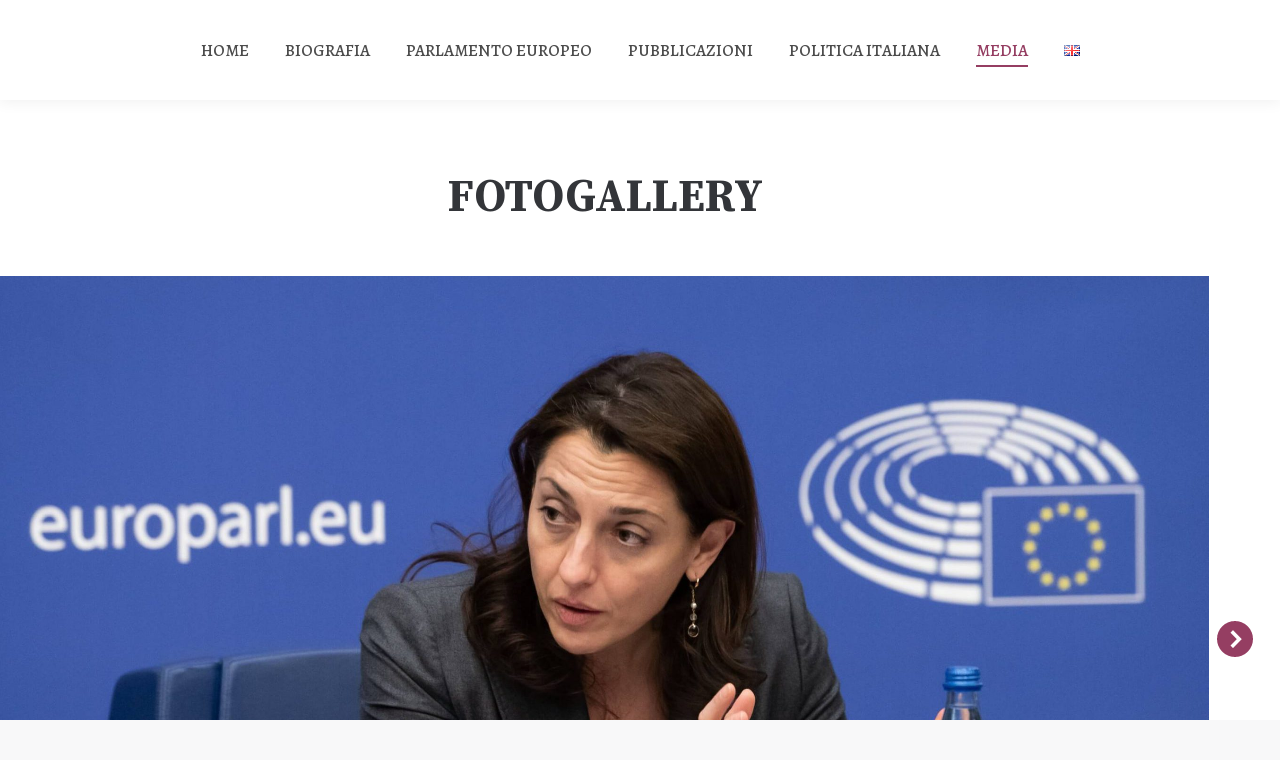

--- FILE ---
content_type: text/html; charset=UTF-8
request_url: https://www.irenetinagli.eu/fotogallery/
body_size: 17789
content:
<!DOCTYPE html>
<!--[if !(IE 6) | !(IE 7) | !(IE 8)  ]><!-->
<html lang="it-IT" class="no-js">
<!--<![endif]-->
<head>
	<meta charset="UTF-8" />
		<meta name="viewport" content="width=device-width, initial-scale=1, maximum-scale=1, user-scalable=0">
		<meta name="theme-color" content="#953e62"/>	<link rel="profile" href="https://gmpg.org/xfn/11" />
	        <script type="text/javascript">
            if (/Android|webOS|iPhone|iPad|iPod|BlackBerry|IEMobile|Opera Mini/i.test(navigator.userAgent)) {
                var originalAddEventListener = EventTarget.prototype.addEventListener,
                    oldWidth = window.innerWidth;

                EventTarget.prototype.addEventListener = function (eventName, eventHandler, useCapture) {
                    if (eventName === "resize") {
                        originalAddEventListener.call(this, eventName, function (event) {
                            if (oldWidth === window.innerWidth) {
                                return;
                            }
                            else if (oldWidth !== window.innerWidth) {
                                oldWidth = window.innerWidth;
                            }
                            if (eventHandler.handleEvent) {
                                eventHandler.handleEvent.call(this, event);
                            }
                            else {
                                eventHandler.call(this, event);
                            };
                        }, useCapture);
                    }
                    else {
                        originalAddEventListener.call(this, eventName, eventHandler, useCapture);
                    };
                };
            };
        </script>
		<title>Fotogallery &#8211; Irene Tinagli | Presidente Commissione Affari Economici e Monetari del Parlamento Europeo</title>
<meta name='robots' content='max-image-preview:large' />
	<style>img:is([sizes="auto" i], [sizes^="auto," i]) { contain-intrinsic-size: 3000px 1500px }</style>
	<link rel="alternate" href="https://www.irenetinagli.eu/fotogallery/" hreflang="it" />
<link rel="alternate" href="https://www.irenetinagli.eu/fotogallery-2/" hreflang="en" />
<link rel='dns-prefetch' href='//use.fontawesome.com' />
<link rel='dns-prefetch' href='//fonts.googleapis.com' />
<link rel="alternate" type="application/rss+xml" title="Irene Tinagli | Presidente Commissione Affari Economici e Monetari del Parlamento Europeo &raquo; Feed" href="https://www.irenetinagli.eu/feed/" />
<link rel="alternate" type="application/rss+xml" title="Irene Tinagli | Presidente Commissione Affari Economici e Monetari del Parlamento Europeo &raquo; Feed dei commenti" href="https://www.irenetinagli.eu/comments/feed/" />
<script type="text/javascript">
/* <![CDATA[ */
window._wpemojiSettings = {"baseUrl":"https:\/\/s.w.org\/images\/core\/emoji\/15.0.3\/72x72\/","ext":".png","svgUrl":"https:\/\/s.w.org\/images\/core\/emoji\/15.0.3\/svg\/","svgExt":".svg","source":{"concatemoji":"https:\/\/www.irenetinagli.eu\/wp-includes\/js\/wp-emoji-release.min.js?ver=6.7.4"}};
/*! This file is auto-generated */
!function(i,n){var o,s,e;function c(e){try{var t={supportTests:e,timestamp:(new Date).valueOf()};sessionStorage.setItem(o,JSON.stringify(t))}catch(e){}}function p(e,t,n){e.clearRect(0,0,e.canvas.width,e.canvas.height),e.fillText(t,0,0);var t=new Uint32Array(e.getImageData(0,0,e.canvas.width,e.canvas.height).data),r=(e.clearRect(0,0,e.canvas.width,e.canvas.height),e.fillText(n,0,0),new Uint32Array(e.getImageData(0,0,e.canvas.width,e.canvas.height).data));return t.every(function(e,t){return e===r[t]})}function u(e,t,n){switch(t){case"flag":return n(e,"\ud83c\udff3\ufe0f\u200d\u26a7\ufe0f","\ud83c\udff3\ufe0f\u200b\u26a7\ufe0f")?!1:!n(e,"\ud83c\uddfa\ud83c\uddf3","\ud83c\uddfa\u200b\ud83c\uddf3")&&!n(e,"\ud83c\udff4\udb40\udc67\udb40\udc62\udb40\udc65\udb40\udc6e\udb40\udc67\udb40\udc7f","\ud83c\udff4\u200b\udb40\udc67\u200b\udb40\udc62\u200b\udb40\udc65\u200b\udb40\udc6e\u200b\udb40\udc67\u200b\udb40\udc7f");case"emoji":return!n(e,"\ud83d\udc26\u200d\u2b1b","\ud83d\udc26\u200b\u2b1b")}return!1}function f(e,t,n){var r="undefined"!=typeof WorkerGlobalScope&&self instanceof WorkerGlobalScope?new OffscreenCanvas(300,150):i.createElement("canvas"),a=r.getContext("2d",{willReadFrequently:!0}),o=(a.textBaseline="top",a.font="600 32px Arial",{});return e.forEach(function(e){o[e]=t(a,e,n)}),o}function t(e){var t=i.createElement("script");t.src=e,t.defer=!0,i.head.appendChild(t)}"undefined"!=typeof Promise&&(o="wpEmojiSettingsSupports",s=["flag","emoji"],n.supports={everything:!0,everythingExceptFlag:!0},e=new Promise(function(e){i.addEventListener("DOMContentLoaded",e,{once:!0})}),new Promise(function(t){var n=function(){try{var e=JSON.parse(sessionStorage.getItem(o));if("object"==typeof e&&"number"==typeof e.timestamp&&(new Date).valueOf()<e.timestamp+604800&&"object"==typeof e.supportTests)return e.supportTests}catch(e){}return null}();if(!n){if("undefined"!=typeof Worker&&"undefined"!=typeof OffscreenCanvas&&"undefined"!=typeof URL&&URL.createObjectURL&&"undefined"!=typeof Blob)try{var e="postMessage("+f.toString()+"("+[JSON.stringify(s),u.toString(),p.toString()].join(",")+"));",r=new Blob([e],{type:"text/javascript"}),a=new Worker(URL.createObjectURL(r),{name:"wpTestEmojiSupports"});return void(a.onmessage=function(e){c(n=e.data),a.terminate(),t(n)})}catch(e){}c(n=f(s,u,p))}t(n)}).then(function(e){for(var t in e)n.supports[t]=e[t],n.supports.everything=n.supports.everything&&n.supports[t],"flag"!==t&&(n.supports.everythingExceptFlag=n.supports.everythingExceptFlag&&n.supports[t]);n.supports.everythingExceptFlag=n.supports.everythingExceptFlag&&!n.supports.flag,n.DOMReady=!1,n.readyCallback=function(){n.DOMReady=!0}}).then(function(){return e}).then(function(){var e;n.supports.everything||(n.readyCallback(),(e=n.source||{}).concatemoji?t(e.concatemoji):e.wpemoji&&e.twemoji&&(t(e.twemoji),t(e.wpemoji)))}))}((window,document),window._wpemojiSettings);
/* ]]> */
</script>
<style id='wp-emoji-styles-inline-css' type='text/css'>

	img.wp-smiley, img.emoji {
		display: inline !important;
		border: none !important;
		box-shadow: none !important;
		height: 1em !important;
		width: 1em !important;
		margin: 0 0.07em !important;
		vertical-align: -0.1em !important;
		background: none !important;
		padding: 0 !important;
	}
</style>
<link rel='stylesheet' id='wp-block-library-css' href='https://www.irenetinagli.eu/wp-includes/css/dist/block-library/style.min.css?ver=6.7.4' type='text/css' media='all' />
<style id='wp-block-library-theme-inline-css' type='text/css'>
.wp-block-audio :where(figcaption){color:#555;font-size:13px;text-align:center}.is-dark-theme .wp-block-audio :where(figcaption){color:#ffffffa6}.wp-block-audio{margin:0 0 1em}.wp-block-code{border:1px solid #ccc;border-radius:4px;font-family:Menlo,Consolas,monaco,monospace;padding:.8em 1em}.wp-block-embed :where(figcaption){color:#555;font-size:13px;text-align:center}.is-dark-theme .wp-block-embed :where(figcaption){color:#ffffffa6}.wp-block-embed{margin:0 0 1em}.blocks-gallery-caption{color:#555;font-size:13px;text-align:center}.is-dark-theme .blocks-gallery-caption{color:#ffffffa6}:root :where(.wp-block-image figcaption){color:#555;font-size:13px;text-align:center}.is-dark-theme :root :where(.wp-block-image figcaption){color:#ffffffa6}.wp-block-image{margin:0 0 1em}.wp-block-pullquote{border-bottom:4px solid;border-top:4px solid;color:currentColor;margin-bottom:1.75em}.wp-block-pullquote cite,.wp-block-pullquote footer,.wp-block-pullquote__citation{color:currentColor;font-size:.8125em;font-style:normal;text-transform:uppercase}.wp-block-quote{border-left:.25em solid;margin:0 0 1.75em;padding-left:1em}.wp-block-quote cite,.wp-block-quote footer{color:currentColor;font-size:.8125em;font-style:normal;position:relative}.wp-block-quote:where(.has-text-align-right){border-left:none;border-right:.25em solid;padding-left:0;padding-right:1em}.wp-block-quote:where(.has-text-align-center){border:none;padding-left:0}.wp-block-quote.is-large,.wp-block-quote.is-style-large,.wp-block-quote:where(.is-style-plain){border:none}.wp-block-search .wp-block-search__label{font-weight:700}.wp-block-search__button{border:1px solid #ccc;padding:.375em .625em}:where(.wp-block-group.has-background){padding:1.25em 2.375em}.wp-block-separator.has-css-opacity{opacity:.4}.wp-block-separator{border:none;border-bottom:2px solid;margin-left:auto;margin-right:auto}.wp-block-separator.has-alpha-channel-opacity{opacity:1}.wp-block-separator:not(.is-style-wide):not(.is-style-dots){width:100px}.wp-block-separator.has-background:not(.is-style-dots){border-bottom:none;height:1px}.wp-block-separator.has-background:not(.is-style-wide):not(.is-style-dots){height:2px}.wp-block-table{margin:0 0 1em}.wp-block-table td,.wp-block-table th{word-break:normal}.wp-block-table :where(figcaption){color:#555;font-size:13px;text-align:center}.is-dark-theme .wp-block-table :where(figcaption){color:#ffffffa6}.wp-block-video :where(figcaption){color:#555;font-size:13px;text-align:center}.is-dark-theme .wp-block-video :where(figcaption){color:#ffffffa6}.wp-block-video{margin:0 0 1em}:root :where(.wp-block-template-part.has-background){margin-bottom:0;margin-top:0;padding:1.25em 2.375em}
</style>
<link rel='stylesheet' id='gutenberg-pdfjs-css' href='https://www.irenetinagli.eu/wp-content/plugins/pdfjs-viewer-shortcode/inc/../blocks/dist/style.css?ver=2.2.2' type='text/css' media='all' />
<style id='classic-theme-styles-inline-css' type='text/css'>
/*! This file is auto-generated */
.wp-block-button__link{color:#fff;background-color:#32373c;border-radius:9999px;box-shadow:none;text-decoration:none;padding:calc(.667em + 2px) calc(1.333em + 2px);font-size:1.125em}.wp-block-file__button{background:#32373c;color:#fff;text-decoration:none}
</style>
<style id='global-styles-inline-css' type='text/css'>
:root{--wp--preset--aspect-ratio--square: 1;--wp--preset--aspect-ratio--4-3: 4/3;--wp--preset--aspect-ratio--3-4: 3/4;--wp--preset--aspect-ratio--3-2: 3/2;--wp--preset--aspect-ratio--2-3: 2/3;--wp--preset--aspect-ratio--16-9: 16/9;--wp--preset--aspect-ratio--9-16: 9/16;--wp--preset--color--black: #000000;--wp--preset--color--cyan-bluish-gray: #abb8c3;--wp--preset--color--white: #FFF;--wp--preset--color--pale-pink: #f78da7;--wp--preset--color--vivid-red: #cf2e2e;--wp--preset--color--luminous-vivid-orange: #ff6900;--wp--preset--color--luminous-vivid-amber: #fcb900;--wp--preset--color--light-green-cyan: #7bdcb5;--wp--preset--color--vivid-green-cyan: #00d084;--wp--preset--color--pale-cyan-blue: #8ed1fc;--wp--preset--color--vivid-cyan-blue: #0693e3;--wp--preset--color--vivid-purple: #9b51e0;--wp--preset--color--accent: #953e62;--wp--preset--color--dark-gray: #111;--wp--preset--color--light-gray: #767676;--wp--preset--gradient--vivid-cyan-blue-to-vivid-purple: linear-gradient(135deg,rgba(6,147,227,1) 0%,rgb(155,81,224) 100%);--wp--preset--gradient--light-green-cyan-to-vivid-green-cyan: linear-gradient(135deg,rgb(122,220,180) 0%,rgb(0,208,130) 100%);--wp--preset--gradient--luminous-vivid-amber-to-luminous-vivid-orange: linear-gradient(135deg,rgba(252,185,0,1) 0%,rgba(255,105,0,1) 100%);--wp--preset--gradient--luminous-vivid-orange-to-vivid-red: linear-gradient(135deg,rgba(255,105,0,1) 0%,rgb(207,46,46) 100%);--wp--preset--gradient--very-light-gray-to-cyan-bluish-gray: linear-gradient(135deg,rgb(238,238,238) 0%,rgb(169,184,195) 100%);--wp--preset--gradient--cool-to-warm-spectrum: linear-gradient(135deg,rgb(74,234,220) 0%,rgb(151,120,209) 20%,rgb(207,42,186) 40%,rgb(238,44,130) 60%,rgb(251,105,98) 80%,rgb(254,248,76) 100%);--wp--preset--gradient--blush-light-purple: linear-gradient(135deg,rgb(255,206,236) 0%,rgb(152,150,240) 100%);--wp--preset--gradient--blush-bordeaux: linear-gradient(135deg,rgb(254,205,165) 0%,rgb(254,45,45) 50%,rgb(107,0,62) 100%);--wp--preset--gradient--luminous-dusk: linear-gradient(135deg,rgb(255,203,112) 0%,rgb(199,81,192) 50%,rgb(65,88,208) 100%);--wp--preset--gradient--pale-ocean: linear-gradient(135deg,rgb(255,245,203) 0%,rgb(182,227,212) 50%,rgb(51,167,181) 100%);--wp--preset--gradient--electric-grass: linear-gradient(135deg,rgb(202,248,128) 0%,rgb(113,206,126) 100%);--wp--preset--gradient--midnight: linear-gradient(135deg,rgb(2,3,129) 0%,rgb(40,116,252) 100%);--wp--preset--font-size--small: 13px;--wp--preset--font-size--medium: 20px;--wp--preset--font-size--large: 36px;--wp--preset--font-size--x-large: 42px;--wp--preset--spacing--20: 0.44rem;--wp--preset--spacing--30: 0.67rem;--wp--preset--spacing--40: 1rem;--wp--preset--spacing--50: 1.5rem;--wp--preset--spacing--60: 2.25rem;--wp--preset--spacing--70: 3.38rem;--wp--preset--spacing--80: 5.06rem;--wp--preset--shadow--natural: 6px 6px 9px rgba(0, 0, 0, 0.2);--wp--preset--shadow--deep: 12px 12px 50px rgba(0, 0, 0, 0.4);--wp--preset--shadow--sharp: 6px 6px 0px rgba(0, 0, 0, 0.2);--wp--preset--shadow--outlined: 6px 6px 0px -3px rgba(255, 255, 255, 1), 6px 6px rgba(0, 0, 0, 1);--wp--preset--shadow--crisp: 6px 6px 0px rgba(0, 0, 0, 1);}:where(.is-layout-flex){gap: 0.5em;}:where(.is-layout-grid){gap: 0.5em;}body .is-layout-flex{display: flex;}.is-layout-flex{flex-wrap: wrap;align-items: center;}.is-layout-flex > :is(*, div){margin: 0;}body .is-layout-grid{display: grid;}.is-layout-grid > :is(*, div){margin: 0;}:where(.wp-block-columns.is-layout-flex){gap: 2em;}:where(.wp-block-columns.is-layout-grid){gap: 2em;}:where(.wp-block-post-template.is-layout-flex){gap: 1.25em;}:where(.wp-block-post-template.is-layout-grid){gap: 1.25em;}.has-black-color{color: var(--wp--preset--color--black) !important;}.has-cyan-bluish-gray-color{color: var(--wp--preset--color--cyan-bluish-gray) !important;}.has-white-color{color: var(--wp--preset--color--white) !important;}.has-pale-pink-color{color: var(--wp--preset--color--pale-pink) !important;}.has-vivid-red-color{color: var(--wp--preset--color--vivid-red) !important;}.has-luminous-vivid-orange-color{color: var(--wp--preset--color--luminous-vivid-orange) !important;}.has-luminous-vivid-amber-color{color: var(--wp--preset--color--luminous-vivid-amber) !important;}.has-light-green-cyan-color{color: var(--wp--preset--color--light-green-cyan) !important;}.has-vivid-green-cyan-color{color: var(--wp--preset--color--vivid-green-cyan) !important;}.has-pale-cyan-blue-color{color: var(--wp--preset--color--pale-cyan-blue) !important;}.has-vivid-cyan-blue-color{color: var(--wp--preset--color--vivid-cyan-blue) !important;}.has-vivid-purple-color{color: var(--wp--preset--color--vivid-purple) !important;}.has-black-background-color{background-color: var(--wp--preset--color--black) !important;}.has-cyan-bluish-gray-background-color{background-color: var(--wp--preset--color--cyan-bluish-gray) !important;}.has-white-background-color{background-color: var(--wp--preset--color--white) !important;}.has-pale-pink-background-color{background-color: var(--wp--preset--color--pale-pink) !important;}.has-vivid-red-background-color{background-color: var(--wp--preset--color--vivid-red) !important;}.has-luminous-vivid-orange-background-color{background-color: var(--wp--preset--color--luminous-vivid-orange) !important;}.has-luminous-vivid-amber-background-color{background-color: var(--wp--preset--color--luminous-vivid-amber) !important;}.has-light-green-cyan-background-color{background-color: var(--wp--preset--color--light-green-cyan) !important;}.has-vivid-green-cyan-background-color{background-color: var(--wp--preset--color--vivid-green-cyan) !important;}.has-pale-cyan-blue-background-color{background-color: var(--wp--preset--color--pale-cyan-blue) !important;}.has-vivid-cyan-blue-background-color{background-color: var(--wp--preset--color--vivid-cyan-blue) !important;}.has-vivid-purple-background-color{background-color: var(--wp--preset--color--vivid-purple) !important;}.has-black-border-color{border-color: var(--wp--preset--color--black) !important;}.has-cyan-bluish-gray-border-color{border-color: var(--wp--preset--color--cyan-bluish-gray) !important;}.has-white-border-color{border-color: var(--wp--preset--color--white) !important;}.has-pale-pink-border-color{border-color: var(--wp--preset--color--pale-pink) !important;}.has-vivid-red-border-color{border-color: var(--wp--preset--color--vivid-red) !important;}.has-luminous-vivid-orange-border-color{border-color: var(--wp--preset--color--luminous-vivid-orange) !important;}.has-luminous-vivid-amber-border-color{border-color: var(--wp--preset--color--luminous-vivid-amber) !important;}.has-light-green-cyan-border-color{border-color: var(--wp--preset--color--light-green-cyan) !important;}.has-vivid-green-cyan-border-color{border-color: var(--wp--preset--color--vivid-green-cyan) !important;}.has-pale-cyan-blue-border-color{border-color: var(--wp--preset--color--pale-cyan-blue) !important;}.has-vivid-cyan-blue-border-color{border-color: var(--wp--preset--color--vivid-cyan-blue) !important;}.has-vivid-purple-border-color{border-color: var(--wp--preset--color--vivid-purple) !important;}.has-vivid-cyan-blue-to-vivid-purple-gradient-background{background: var(--wp--preset--gradient--vivid-cyan-blue-to-vivid-purple) !important;}.has-light-green-cyan-to-vivid-green-cyan-gradient-background{background: var(--wp--preset--gradient--light-green-cyan-to-vivid-green-cyan) !important;}.has-luminous-vivid-amber-to-luminous-vivid-orange-gradient-background{background: var(--wp--preset--gradient--luminous-vivid-amber-to-luminous-vivid-orange) !important;}.has-luminous-vivid-orange-to-vivid-red-gradient-background{background: var(--wp--preset--gradient--luminous-vivid-orange-to-vivid-red) !important;}.has-very-light-gray-to-cyan-bluish-gray-gradient-background{background: var(--wp--preset--gradient--very-light-gray-to-cyan-bluish-gray) !important;}.has-cool-to-warm-spectrum-gradient-background{background: var(--wp--preset--gradient--cool-to-warm-spectrum) !important;}.has-blush-light-purple-gradient-background{background: var(--wp--preset--gradient--blush-light-purple) !important;}.has-blush-bordeaux-gradient-background{background: var(--wp--preset--gradient--blush-bordeaux) !important;}.has-luminous-dusk-gradient-background{background: var(--wp--preset--gradient--luminous-dusk) !important;}.has-pale-ocean-gradient-background{background: var(--wp--preset--gradient--pale-ocean) !important;}.has-electric-grass-gradient-background{background: var(--wp--preset--gradient--electric-grass) !important;}.has-midnight-gradient-background{background: var(--wp--preset--gradient--midnight) !important;}.has-small-font-size{font-size: var(--wp--preset--font-size--small) !important;}.has-medium-font-size{font-size: var(--wp--preset--font-size--medium) !important;}.has-large-font-size{font-size: var(--wp--preset--font-size--large) !important;}.has-x-large-font-size{font-size: var(--wp--preset--font-size--x-large) !important;}
:where(.wp-block-post-template.is-layout-flex){gap: 1.25em;}:where(.wp-block-post-template.is-layout-grid){gap: 1.25em;}
:where(.wp-block-columns.is-layout-flex){gap: 2em;}:where(.wp-block-columns.is-layout-grid){gap: 2em;}
:root :where(.wp-block-pullquote){font-size: 1.5em;line-height: 1.6;}
</style>
<link rel='stylesheet' id='the7-Defaults-css' href='https://www.irenetinagli.eu/wp-content/uploads/smile_fonts/Defaults/Defaults.css?ver=6.7.4' type='text/css' media='all' />
<link rel='stylesheet' id='the7-icomoon-material-24x24-css' href='https://www.irenetinagli.eu/wp-content/uploads/smile_fonts/icomoon-material-24x24/icomoon-material-24x24.css?ver=6.7.4' type='text/css' media='all' />
<link rel='stylesheet' id='the7-icomoon-free-social-contact-16x16-css' href='https://www.irenetinagli.eu/wp-content/uploads/smile_fonts/icomoon-free-social-contact-16x16/icomoon-free-social-contact-16x16.css?ver=6.7.4' type='text/css' media='all' />
<link rel='stylesheet' id='font-awesome-official-css' href='https://use.fontawesome.com/releases/v6.5.1/css/all.css' type='text/css' media='all' integrity="sha384-t1nt8BQoYMLFN5p42tRAtuAAFQaCQODekUVeKKZrEnEyp4H2R0RHFz0KWpmj7i8g" crossorigin="anonymous" />
<link rel='stylesheet' id='js_composer_front-css' href='//www.irenetinagli.eu/wp-content/uploads/js_composer/js_composer_front_custom.css?ver=6.6.0.1' type='text/css' media='all' />
<link rel='stylesheet' id='dt-web-fonts-css' href='https://fonts.googleapis.com/css?family=Roboto:400,600,700%7CRoboto+Condensed:400,600,700%7CAlegreya:400,500,600,700%7COpen+Sans:400,600,700%7CSource+Serif+Pro:400,600,700' type='text/css' media='all' />
<link rel='stylesheet' id='dt-main-css' href='https://www.irenetinagli.eu/wp-content/themes/dt-the7/css/main.min.css?ver=9.13.0.1' type='text/css' media='all' />
<style id='dt-main-inline-css' type='text/css'>
body #load {
  display: block;
  height: 100%;
  overflow: hidden;
  position: fixed;
  width: 100%;
  z-index: 9901;
  opacity: 1;
  visibility: visible;
  transition: all .35s ease-out;
}
.load-wrap {
  width: 100%;
  height: 100%;
  background-position: center center;
  background-repeat: no-repeat;
  text-align: center;
}
.load-wrap > svg {
  position: absolute;
  top: 50%;
  left: 50%;
  transform: translate(-50%,-50%);
}
#load {
  background-color: #ffffff;
}
.uil-default rect:not(.bk) {
  fill: rgba(51,51,51,0.3);
}
.uil-ring > path {
  fill: rgba(51,51,51,0.3);
}
.ring-loader .circle {
  fill: rgba(51,51,51,0.3);
}
.ring-loader .moving-circle {
  fill: #333333;
}
.uil-hourglass .glass {
  stroke: #333333;
}
.uil-hourglass .sand {
  fill: rgba(51,51,51,0.3);
}
.spinner-loader .load-wrap {
  background-image: url("data:image/svg+xml,%3Csvg width='75px' height='75px' xmlns='http://www.w3.org/2000/svg' viewBox='0 0 100 100' preserveAspectRatio='xMidYMid' class='uil-default'%3E%3Crect x='0' y='0' width='100' height='100' fill='none' class='bk'%3E%3C/rect%3E%3Crect  x='46.5' y='40' width='7' height='20' rx='5' ry='5' fill='rgba%2851%2C51%2C51%2C0.3%29' transform='rotate(0 50 50) translate(0 -30)'%3E  %3Canimate attributeName='opacity' from='1' to='0' dur='1s' begin='0s' repeatCount='indefinite'/%3E%3C/rect%3E%3Crect  x='46.5' y='40' width='7' height='20' rx='5' ry='5' fill='rgba%2851%2C51%2C51%2C0.3%29' transform='rotate(30 50 50) translate(0 -30)'%3E  %3Canimate attributeName='opacity' from='1' to='0' dur='1s' begin='0.08333333333333333s' repeatCount='indefinite'/%3E%3C/rect%3E%3Crect  x='46.5' y='40' width='7' height='20' rx='5' ry='5' fill='rgba%2851%2C51%2C51%2C0.3%29' transform='rotate(60 50 50) translate(0 -30)'%3E  %3Canimate attributeName='opacity' from='1' to='0' dur='1s' begin='0.16666666666666666s' repeatCount='indefinite'/%3E%3C/rect%3E%3Crect  x='46.5' y='40' width='7' height='20' rx='5' ry='5' fill='rgba%2851%2C51%2C51%2C0.3%29' transform='rotate(90 50 50) translate(0 -30)'%3E  %3Canimate attributeName='opacity' from='1' to='0' dur='1s' begin='0.25s' repeatCount='indefinite'/%3E%3C/rect%3E%3Crect  x='46.5' y='40' width='7' height='20' rx='5' ry='5' fill='rgba%2851%2C51%2C51%2C0.3%29' transform='rotate(120 50 50) translate(0 -30)'%3E  %3Canimate attributeName='opacity' from='1' to='0' dur='1s' begin='0.3333333333333333s' repeatCount='indefinite'/%3E%3C/rect%3E%3Crect  x='46.5' y='40' width='7' height='20' rx='5' ry='5' fill='rgba%2851%2C51%2C51%2C0.3%29' transform='rotate(150 50 50) translate(0 -30)'%3E  %3Canimate attributeName='opacity' from='1' to='0' dur='1s' begin='0.4166666666666667s' repeatCount='indefinite'/%3E%3C/rect%3E%3Crect  x='46.5' y='40' width='7' height='20' rx='5' ry='5' fill='rgba%2851%2C51%2C51%2C0.3%29' transform='rotate(180 50 50) translate(0 -30)'%3E  %3Canimate attributeName='opacity' from='1' to='0' dur='1s' begin='0.5s' repeatCount='indefinite'/%3E%3C/rect%3E%3Crect  x='46.5' y='40' width='7' height='20' rx='5' ry='5' fill='rgba%2851%2C51%2C51%2C0.3%29' transform='rotate(210 50 50) translate(0 -30)'%3E  %3Canimate attributeName='opacity' from='1' to='0' dur='1s' begin='0.5833333333333334s' repeatCount='indefinite'/%3E%3C/rect%3E%3Crect  x='46.5' y='40' width='7' height='20' rx='5' ry='5' fill='rgba%2851%2C51%2C51%2C0.3%29' transform='rotate(240 50 50) translate(0 -30)'%3E  %3Canimate attributeName='opacity' from='1' to='0' dur='1s' begin='0.6666666666666666s' repeatCount='indefinite'/%3E%3C/rect%3E%3Crect  x='46.5' y='40' width='7' height='20' rx='5' ry='5' fill='rgba%2851%2C51%2C51%2C0.3%29' transform='rotate(270 50 50) translate(0 -30)'%3E  %3Canimate attributeName='opacity' from='1' to='0' dur='1s' begin='0.75s' repeatCount='indefinite'/%3E%3C/rect%3E%3Crect  x='46.5' y='40' width='7' height='20' rx='5' ry='5' fill='rgba%2851%2C51%2C51%2C0.3%29' transform='rotate(300 50 50) translate(0 -30)'%3E  %3Canimate attributeName='opacity' from='1' to='0' dur='1s' begin='0.8333333333333334s' repeatCount='indefinite'/%3E%3C/rect%3E%3Crect  x='46.5' y='40' width='7' height='20' rx='5' ry='5' fill='rgba%2851%2C51%2C51%2C0.3%29' transform='rotate(330 50 50) translate(0 -30)'%3E  %3Canimate attributeName='opacity' from='1' to='0' dur='1s' begin='0.9166666666666666s' repeatCount='indefinite'/%3E%3C/rect%3E%3C/svg%3E");
}
.ring-loader .load-wrap {
  background-image: url("data:image/svg+xml,%3Csvg xmlns='http://www.w3.org/2000/svg' viewBox='0 0 32 32' width='72' height='72' fill='rgba%2851%2C51%2C51%2C0.3%29'%3E   %3Cpath opacity='.25' d='M16 0 A16 16 0 0 0 16 32 A16 16 0 0 0 16 0 M16 4 A12 12 0 0 1 16 28 A12 12 0 0 1 16 4'/%3E   %3Cpath d='M16 0 A16 16 0 0 1 32 16 L28 16 A12 12 0 0 0 16 4z'%3E     %3CanimateTransform attributeName='transform' type='rotate' from='0 16 16' to='360 16 16' dur='0.8s' repeatCount='indefinite' /%3E   %3C/path%3E %3C/svg%3E");
}
.hourglass-loader .load-wrap {
  background-image: url("data:image/svg+xml,%3Csvg xmlns='http://www.w3.org/2000/svg' viewBox='0 0 32 32' width='72' height='72' fill='rgba%2851%2C51%2C51%2C0.3%29'%3E   %3Cpath transform='translate(2)' d='M0 12 V20 H4 V12z'%3E      %3Canimate attributeName='d' values='M0 12 V20 H4 V12z; M0 4 V28 H4 V4z; M0 12 V20 H4 V12z; M0 12 V20 H4 V12z' dur='1.2s' repeatCount='indefinite' begin='0' keytimes='0;.2;.5;1' keySplines='0.2 0.2 0.4 0.8;0.2 0.6 0.4 0.8;0.2 0.8 0.4 0.8' calcMode='spline'  /%3E   %3C/path%3E   %3Cpath transform='translate(8)' d='M0 12 V20 H4 V12z'%3E     %3Canimate attributeName='d' values='M0 12 V20 H4 V12z; M0 4 V28 H4 V4z; M0 12 V20 H4 V12z; M0 12 V20 H4 V12z' dur='1.2s' repeatCount='indefinite' begin='0.2' keytimes='0;.2;.5;1' keySplines='0.2 0.2 0.4 0.8;0.2 0.6 0.4 0.8;0.2 0.8 0.4 0.8' calcMode='spline'  /%3E   %3C/path%3E   %3Cpath transform='translate(14)' d='M0 12 V20 H4 V12z'%3E     %3Canimate attributeName='d' values='M0 12 V20 H4 V12z; M0 4 V28 H4 V4z; M0 12 V20 H4 V12z; M0 12 V20 H4 V12z' dur='1.2s' repeatCount='indefinite' begin='0.4' keytimes='0;.2;.5;1' keySplines='0.2 0.2 0.4 0.8;0.2 0.6 0.4 0.8;0.2 0.8 0.4 0.8' calcMode='spline' /%3E   %3C/path%3E   %3Cpath transform='translate(20)' d='M0 12 V20 H4 V12z'%3E     %3Canimate attributeName='d' values='M0 12 V20 H4 V12z; M0 4 V28 H4 V4z; M0 12 V20 H4 V12z; M0 12 V20 H4 V12z' dur='1.2s' repeatCount='indefinite' begin='0.6' keytimes='0;.2;.5;1' keySplines='0.2 0.2 0.4 0.8;0.2 0.6 0.4 0.8;0.2 0.8 0.4 0.8' calcMode='spline' /%3E   %3C/path%3E   %3Cpath transform='translate(26)' d='M0 12 V20 H4 V12z'%3E     %3Canimate attributeName='d' values='M0 12 V20 H4 V12z; M0 4 V28 H4 V4z; M0 12 V20 H4 V12z; M0 12 V20 H4 V12z' dur='1.2s' repeatCount='indefinite' begin='0.8' keytimes='0;.2;.5;1' keySplines='0.2 0.2 0.4 0.8;0.2 0.6 0.4 0.8;0.2 0.8 0.4 0.8' calcMode='spline' /%3E   %3C/path%3E %3C/svg%3E");
}

</style>
<link rel='stylesheet' id='the7-font-css' href='https://www.irenetinagli.eu/wp-content/themes/dt-the7/fonts/icomoon-the7-font/icomoon-the7-font.min.css?ver=9.13.0.1' type='text/css' media='all' />
<link rel='stylesheet' id='the7-awesome-fonts-css' href='https://www.irenetinagli.eu/wp-content/themes/dt-the7/fonts/FontAwesome/css/all.min.css?ver=9.13.0.1' type='text/css' media='all' />
<link rel='stylesheet' id='the7-awesome-fonts-back-css' href='https://www.irenetinagli.eu/wp-content/themes/dt-the7/fonts/FontAwesome/back-compat.min.css?ver=9.13.0.1' type='text/css' media='all' />
<link rel='stylesheet' id='the7-custom-scrollbar-css' href='https://www.irenetinagli.eu/wp-content/themes/dt-the7/lib/custom-scrollbar/custom-scrollbar.min.css?ver=9.13.0.1' type='text/css' media='all' />
<link rel='stylesheet' id='the7-wpbakery-css' href='https://www.irenetinagli.eu/wp-content/themes/dt-the7/css/wpbakery.min.css?ver=9.13.0.1' type='text/css' media='all' />
<link rel='stylesheet' id='the7-core-css' href='https://www.irenetinagli.eu/wp-content/plugins/dt-the7-core/assets/css/post-type.min.css?ver=2.5.7.1' type='text/css' media='all' />
<link rel='stylesheet' id='the7-css-vars-css' href='https://www.irenetinagli.eu/wp-content/uploads/the7-css/css-vars.css?ver=9c03df6cfa4d' type='text/css' media='all' />
<link rel='stylesheet' id='dt-custom-css' href='https://www.irenetinagli.eu/wp-content/uploads/the7-css/custom.css?ver=9c03df6cfa4d' type='text/css' media='all' />
<link rel='stylesheet' id='dt-media-css' href='https://www.irenetinagli.eu/wp-content/uploads/the7-css/media.css?ver=9c03df6cfa4d' type='text/css' media='all' />
<link rel='stylesheet' id='the7-mega-menu-css' href='https://www.irenetinagli.eu/wp-content/uploads/the7-css/mega-menu.css?ver=9c03df6cfa4d' type='text/css' media='all' />
<link rel='stylesheet' id='the7-elements-albums-portfolio-css' href='https://www.irenetinagli.eu/wp-content/uploads/the7-css/the7-elements-albums-portfolio.css?ver=9c03df6cfa4d' type='text/css' media='all' />
<link rel='stylesheet' id='the7-elements-css' href='https://www.irenetinagli.eu/wp-content/uploads/the7-css/post-type-dynamic.css?ver=9c03df6cfa4d' type='text/css' media='all' />
<link rel='stylesheet' id='style-css' href='https://www.irenetinagli.eu/wp-content/themes/dt-the7-child/style.css?ver=9.13.0.1' type='text/css' media='all' />
<link rel='stylesheet' id='ultimate-vc-addons-style-min-css' href='https://www.irenetinagli.eu/wp-content/plugins/Ultimate_VC_Addons/assets/min-css/ultimate.min.css?ver=3.19.10' type='text/css' media='all' />
<link rel='stylesheet' id='__EPYT__style-css' href='https://www.irenetinagli.eu/wp-content/plugins/youtube-embed-plus/styles/ytprefs.min.css?ver=14.2.1.3' type='text/css' media='all' />
<style id='__EPYT__style-inline-css' type='text/css'>

                .epyt-gallery-thumb {
                        width: 33.333%;
                }
                
</style>
<link rel='stylesheet' id='font-awesome-official-v4shim-css' href='https://use.fontawesome.com/releases/v6.5.1/css/v4-shims.css' type='text/css' media='all' integrity="sha384-5Jfdy0XO8+vjCRofsSnGmxGSYjLfsjjTOABKxVr8BkfvlaAm14bIJc7Jcjfq/xQI" crossorigin="anonymous" />
<script type="text/javascript" src="https://www.irenetinagli.eu/wp-includes/js/jquery/jquery.min.js?ver=3.7.1" id="jquery-core-js"></script>
<script type="text/javascript" src="https://www.irenetinagli.eu/wp-includes/js/jquery/jquery-migrate.min.js?ver=3.4.1" id="jquery-migrate-js"></script>
<script type="text/javascript" id="dt-above-fold-js-extra">
/* <![CDATA[ */
var dtLocal = {"themeUrl":"https:\/\/www.irenetinagli.eu\/wp-content\/themes\/dt-the7","passText":"Per visualizzare questo post protetto, inserisci la password qui sotto:","moreButtonText":{"loading":"Caricamento...","loadMore":"Carica ancora"},"postID":"16290","ajaxurl":"https:\/\/www.irenetinagli.eu\/wp-admin\/admin-ajax.php","REST":{"baseUrl":"https:\/\/www.irenetinagli.eu\/wp-json\/the7\/v1","endpoints":{"sendMail":"\/send-mail"}},"contactMessages":{"required":"One or more fields have an error. Please check and try again.","terms":"Accetta la privacy policy.","fillTheCaptchaError":"Riempi il captcha."},"captchaSiteKey":"","ajaxNonce":"76998cec45","pageData":{"type":"page","template":"page","layout":null},"themeSettings":{"smoothScroll":"off","lazyLoading":false,"accentColor":{"mode":"solid","color":"#953e62"},"desktopHeader":{"height":100},"ToggleCaptionEnabled":"disabled","ToggleCaption":"Navigazione","floatingHeader":{"showAfter":150,"showMenu":true,"height":65,"logo":{"showLogo":true,"html":"","url":"https:\/\/www.irenetinagli.eu\/"}},"topLine":{"floatingTopLine":{"logo":{"showLogo":false,"html":""}}},"mobileHeader":{"firstSwitchPoint":1070,"secondSwitchPoint":1070,"firstSwitchPointHeight":60,"secondSwitchPointHeight":60,"mobileToggleCaptionEnabled":"disabled","mobileToggleCaption":"Menu"},"stickyMobileHeaderFirstSwitch":{"logo":{"html":""}},"stickyMobileHeaderSecondSwitch":{"logo":{"html":""}},"content":{"textColor":"#0b0c07","headerColor":"#333539"},"sidebar":{"switchPoint":990},"boxedWidth":"1340px","stripes":{"stripe1":{"textColor":"#787d85","headerColor":"#3b3f4a"},"stripe2":{"textColor":"#8b9199","headerColor":"#ffffff"},"stripe3":{"textColor":"#ffffff","headerColor":"#ffffff"}}},"VCMobileScreenWidth":"768"};
var dtShare = {"shareButtonText":{"facebook":"Condividi su Facebook","twitter":"Tweet","pinterest":"Pin it","linkedin":"Condividi su Linkedin","whatsapp":"Condividi su Whatsapp"},"overlayOpacity":"85"};
/* ]]> */
</script>
<script type="text/javascript" src="https://www.irenetinagli.eu/wp-content/themes/dt-the7/js/above-the-fold.min.js?ver=9.13.0.1" id="dt-above-fold-js"></script>
<script type="text/javascript" src="https://www.irenetinagli.eu/wp-includes/js/jquery/ui/core.min.js?ver=1.13.3" id="jquery-ui-core-js"></script>
<script type="text/javascript" src="https://www.irenetinagli.eu/wp-content/plugins/Ultimate_VC_Addons/assets/min-js/ultimate.min.js?ver=3.19.10" id="ultimate-vc-addons-script-js"></script>
<script type="text/javascript" src="https://www.irenetinagli.eu/wp-content/plugins/Ultimate_VC_Addons/assets/min-js/ultimate_bg.min.js?ver=3.19.10" id="ultimate-vc-addons-row-bg-js"></script>
<script type="text/javascript" id="__ytprefs__-js-extra">
/* <![CDATA[ */
var _EPYT_ = {"ajaxurl":"https:\/\/www.irenetinagli.eu\/wp-admin\/admin-ajax.php","security":"72e8117b60","gallery_scrolloffset":"20","eppathtoscripts":"https:\/\/www.irenetinagli.eu\/wp-content\/plugins\/youtube-embed-plus\/scripts\/","eppath":"https:\/\/www.irenetinagli.eu\/wp-content\/plugins\/youtube-embed-plus\/","epresponsiveselector":"[\"iframe.__youtube_prefs_widget__\"]","epdovol":"1","version":"14.2.1.3","evselector":"iframe.__youtube_prefs__[src], iframe[src*=\"youtube.com\/embed\/\"], iframe[src*=\"youtube-nocookie.com\/embed\/\"]","ajax_compat":"","maxres_facade":"eager","ytapi_load":"light","pause_others":"","stopMobileBuffer":"1","facade_mode":"","not_live_on_channel":"","vi_active":"","vi_js_posttypes":[]};
/* ]]> */
</script>
<script type="text/javascript" src="https://www.irenetinagli.eu/wp-content/plugins/youtube-embed-plus/scripts/ytprefs.min.js?ver=14.2.1.3" id="__ytprefs__-js"></script>
<link rel="https://api.w.org/" href="https://www.irenetinagli.eu/wp-json/" /><link rel="alternate" title="JSON" type="application/json" href="https://www.irenetinagli.eu/wp-json/wp/v2/pages/16290" /><link rel="EditURI" type="application/rsd+xml" title="RSD" href="https://www.irenetinagli.eu/xmlrpc.php?rsd" />
<meta name="generator" content="WordPress 6.7.4" />
<link rel="canonical" href="https://www.irenetinagli.eu/fotogallery/" />
<link rel='shortlink' href='https://www.irenetinagli.eu/?p=16290' />
<link rel="alternate" title="oEmbed (JSON)" type="application/json+oembed" href="https://www.irenetinagli.eu/wp-json/oembed/1.0/embed?url=https%3A%2F%2Fwww.irenetinagli.eu%2Ffotogallery%2F" />
<link rel="alternate" title="oEmbed (XML)" type="text/xml+oembed" href="https://www.irenetinagli.eu/wp-json/oembed/1.0/embed?url=https%3A%2F%2Fwww.irenetinagli.eu%2Ffotogallery%2F&#038;format=xml" />
<meta property="og:site_name" content="Irene Tinagli | Presidente Commissione Affari Economici e Monetari del Parlamento Europeo" />
<meta property="og:title" content="Fotogallery" />
<meta property="og:url" content="https://www.irenetinagli.eu/fotogallery/" />
<meta property="og:type" content="article" />
<meta name="generator" content="Powered by WPBakery Page Builder - drag and drop page builder for WordPress."/>
<meta name="generator" content="Powered by Slider Revolution 6.5.3 - responsive, Mobile-Friendly Slider Plugin for WordPress with comfortable drag and drop interface." />
<script type="text/javascript" id="the7-loader-script">
document.addEventListener("DOMContentLoaded", function(event) { 
	var load = document.getElementById("load");
	if(!load.classList.contains('loader-removed')){
		var removeLoading = setTimeout(function() {
			load.className += " loader-removed";
		}, 300);
	}
});
</script>
		<link rel="icon" href="https://www.irenetinagli.eu/wp-content/uploads/2020/02/eu-logo-png-transparent.png" type="image/png" sizes="16x16"/><script type="text/javascript">function setREVStartSize(e){
			//window.requestAnimationFrame(function() {				 
				window.RSIW = window.RSIW===undefined ? window.innerWidth : window.RSIW;	
				window.RSIH = window.RSIH===undefined ? window.innerHeight : window.RSIH;	
				try {								
					var pw = document.getElementById(e.c).parentNode.offsetWidth,
						newh;
					pw = pw===0 || isNaN(pw) ? window.RSIW : pw;
					e.tabw = e.tabw===undefined ? 0 : parseInt(e.tabw);
					e.thumbw = e.thumbw===undefined ? 0 : parseInt(e.thumbw);
					e.tabh = e.tabh===undefined ? 0 : parseInt(e.tabh);
					e.thumbh = e.thumbh===undefined ? 0 : parseInt(e.thumbh);
					e.tabhide = e.tabhide===undefined ? 0 : parseInt(e.tabhide);
					e.thumbhide = e.thumbhide===undefined ? 0 : parseInt(e.thumbhide);
					e.mh = e.mh===undefined || e.mh=="" || e.mh==="auto" ? 0 : parseInt(e.mh,0);		
					if(e.layout==="fullscreen" || e.l==="fullscreen") 						
						newh = Math.max(e.mh,window.RSIH);					
					else{					
						e.gw = Array.isArray(e.gw) ? e.gw : [e.gw];
						for (var i in e.rl) if (e.gw[i]===undefined || e.gw[i]===0) e.gw[i] = e.gw[i-1];					
						e.gh = e.el===undefined || e.el==="" || (Array.isArray(e.el) && e.el.length==0)? e.gh : e.el;
						e.gh = Array.isArray(e.gh) ? e.gh : [e.gh];
						for (var i in e.rl) if (e.gh[i]===undefined || e.gh[i]===0) e.gh[i] = e.gh[i-1];
											
						var nl = new Array(e.rl.length),
							ix = 0,						
							sl;					
						e.tabw = e.tabhide>=pw ? 0 : e.tabw;
						e.thumbw = e.thumbhide>=pw ? 0 : e.thumbw;
						e.tabh = e.tabhide>=pw ? 0 : e.tabh;
						e.thumbh = e.thumbhide>=pw ? 0 : e.thumbh;					
						for (var i in e.rl) nl[i] = e.rl[i]<window.RSIW ? 0 : e.rl[i];
						sl = nl[0];									
						for (var i in nl) if (sl>nl[i] && nl[i]>0) { sl = nl[i]; ix=i;}															
						var m = pw>(e.gw[ix]+e.tabw+e.thumbw) ? 1 : (pw-(e.tabw+e.thumbw)) / (e.gw[ix]);					
						newh =  (e.gh[ix] * m) + (e.tabh + e.thumbh);
					}				
					if(window.rs_init_css===undefined) window.rs_init_css = document.head.appendChild(document.createElement("style"));					
					document.getElementById(e.c).height = newh+"px";
					window.rs_init_css.innerHTML += "#"+e.c+"_wrapper { height: "+newh+"px }";				
				} catch(e){
					console.log("Failure at Presize of Slider:" + e)
				}					   
			//});
		  };</script>
<style type="text/css" data-type="vc_shortcodes-custom-css">.vc_custom_1666274519831{margin-bottom: 50px !important;}.vc_custom_1666274510749{padding-top: 50px !important;}</style><noscript><style> .wpb_animate_when_almost_visible { opacity: 1; }</style></noscript><!-- Global site tag (gtag.js) - Google Analytics -->
<script async src="https://www.googletagmanager.com/gtag/js?id=UA-104449350-4"></script>
<script>
  window.dataLayer = window.dataLayer || [];
  function gtag(){dataLayer.push(arguments);}
  gtag('js', new Date());

  gtag('config', 'UA-104449350-4');
</script><style id='the7-custom-inline-css' type='text/css'>
#bottom-bar {
    font-size: 16px;
}

.flip-card {
  background-color: transparent;
	margin-bottom: 20px;
  width: 270px;
  height: 250px;
  perspective: 1000px; /* Remove this if you don't want the 3D effect */
}

/* This container is needed to position the front and back side */
.flip-card-inner {
  position: relative;
  width: 100%;
  height: 100%;
  text-align: center;
  transition: transform 0.8s;
  transform-style: preserve-3d;
}

/* Do an horizontal flip when you move the mouse over the flip box container */
.flip-card:hover .flip-card-inner {
  transform: rotateY(180deg);
}

/* Position the front and back side */
.flip-card-front, .flip-card-back {
  position: absolute;
  width: 100%;
  height: 100%;
  -webkit-backface-visibility: hidden; /* Safari */
  backface-visibility: hidden;
}

/* Style the front side (fallback if image is missing) */
.flip-card-front {
  background-color: #bbb;
  color: black;
}

/* Style the back side */
.flip-card-back {
  background-color: #fff;
  color: #0b0c07!important;
  transform: rotateY(180deg);
	display: flex;
	flex-direction: column;
	justify-content: center;
}

.flip-card-back p{
	font-size: 20px;
	color: #0b0c07!important;	
}

/* Stile menu landing */
/*ul#primary-menu li.first a {
	background-color: #953e62;
	border-radius: 5px;
	color: #fff!important;
}

.sub-nav li a {
	background-color: transparent !important;
	border-radius: unset;
}*/

/*----------------*/


/* Style the img*/
.flip-card-front img{
	width:100%;
	height: auto;
}

.mb-20{
	margin-bottom: 20px;
}

.mb-80{
	margin-bottom: 80px;
}

.mb-100{
	margin-bottom: 100px;
}

.pdg-10{
	padding: 10px;
}

/* Stile personalizzato form contatto footer */
#footer .dt-contact-form .dt-btn-submit{
	width: 87.5%;
	text-align: center;
	border-radius: 10px;
}

#footer .form-message textarea, #footer .form-mail input, #footer .form-name input{
	border-radius: 10px;
}

#footer .the7-form-terms-wrap{
	display:none;
}

#footer .widget .dt-form .dt-btn, 
#footer .widget .dt-form .dt-btn:hover,
#footer .widget .dt-form .dt-btn:hover > span{
	background-color: #498bca;
}
/* ---------- */

.btn-footer-newsletter{
	background-image: unset!important;
	border-color: #498bca!important;
  background-color: #498bca!important;
}

#footer .soc-ico a:after{
	background-color: #498bca;
	color: #fff;
}

.footer .widget_categories li a:hover, .footer .widget_categories li a:not(.class-1):hover{
	color: #fff;
}


.footer-social-icons{
	position: relative;
	left: 10px;
	bottom: 5px;
	font-size: 18px;
	z-index: 99;
}

.footer-social-icons:hover{
	color: #fff;
}
</style>
</head>
<body data-rsssl=1 id="the7-body" class="page-template-default page page-id-16290 wp-embed-responsive the7-core-ver-2.5.7.1 title-off dt-responsive-on right-mobile-menu-close-icon ouside-menu-close-icon mobile-hamburger-close-bg-enable mobile-hamburger-close-bg-hover-enable  fade-medium-mobile-menu-close-icon fade-medium-menu-close-icon srcset-enabled btn-flat custom-btn-color custom-btn-hover-color phantom-sticky phantom-shadow-decoration phantom-custom-logo-on sticky-mobile-header top-header first-switch-logo-left first-switch-menu-right second-switch-logo-left second-switch-menu-right right-mobile-menu layzr-loading-on popup-message-style dt-fa-compatibility the7-ver-9.13.0.1 wpb-js-composer js-comp-ver-6.6.0.1 vc_responsive modula-best-grid-gallery">
<!-- The7 9.13.0.1 -->
<div id="load" class="spinner-loader">
	<div class="load-wrap"></div>
</div>
<div id="page" >
	<a class="skip-link screen-reader-text" href="#content">Vai ai contenuti</a>

<div class="masthead inline-header center full-height shadow-decoration shadow-mobile-header-decoration small-mobile-menu-icon dt-parent-menu-clickable show-sub-menu-on-hover"  role="banner">

	<div class="top-bar top-bar-empty top-bar-line-hide">
	<div class="top-bar-bg" ></div>
	<div class="mini-widgets left-widgets"></div><div class="mini-widgets right-widgets"></div></div>

	<header class="header-bar">

		<div class="branding">
	<div id="site-title" class="assistive-text">Irene Tinagli | Presidente Commissione Affari Economici e Monetari del Parlamento Europeo</div>
	<div id="site-description" class="assistive-text">Presidente Commissione Affari Economici e Monetari del Parlamento Europeo</div>
	</div>

		<ul id="primary-menu" class="main-nav underline-decoration upwards-line outside-item-remove-margin" role="menubar"><li class="menu-item menu-item-type-post_type menu-item-object-page menu-item-home menu-item-413 first" role="presentation"><a href='https://www.irenetinagli.eu/' data-level='1' role="menuitem"><span class="menu-item-text"><span class="menu-text">Home</span></span></a></li> <li class="menu-item menu-item-type-post_type menu-item-object-page menu-item-503" role="presentation"><a href='https://www.irenetinagli.eu/biografia/' data-level='1' role="menuitem"><span class="menu-item-text"><span class="menu-text">Biografia</span></span></a></li> <li class="menu-item menu-item-type-post_type menu-item-object-page menu-item-15423" role="presentation"><a href='https://www.irenetinagli.eu/parlamento-europeo/' data-level='1' role="menuitem"><span class="menu-item-text"><span class="menu-text">Parlamento Europeo</span></span></a></li> <li class="menu-item menu-item-type-post_type menu-item-object-page menu-item-has-children menu-item-431 has-children" role="presentation"><a href='https://www.irenetinagli.eu/pubblicazioni/' data-level='1' role="menuitem"><span class="menu-item-text"><span class="menu-text">Pubblicazioni</span></span></a><ul class="sub-nav hover-style-bg level-arrows-on" role="menubar"><li class="menu-item menu-item-type-post_type menu-item-object-page menu-item-15507 first" role="presentation"><a href='https://www.irenetinagli.eu/guide-europee/' data-level='2' role="menuitem"><span class="menu-item-text"><span class="menu-text">Guide Europee</span></span></a></li> <li class="menu-item menu-item-type-custom menu-item-object-custom menu-item-has-children menu-item-3924 has-children" role="presentation"><a href='#' data-level='2' role="menuitem"><span class="menu-item-text"><span class="menu-text">Libri</span></span></a><ul class="sub-nav hover-style-bg level-arrows-on" role="menubar"><li class="menu-item menu-item-type-post_type menu-item-object-dt_portfolio menu-item-2142 first" role="presentation"><a href='https://www.irenetinagli.eu/project/talento-da-svendere-einaudi-2008/' data-level='3' role="menuitem"><span class="menu-item-text"><span class="menu-text">Talento da svendere, Einaudi</span></span></a></li> <li class="menu-item menu-item-type-post_type menu-item-object-dt_portfolio menu-item-2143" role="presentation"><a href='https://www.irenetinagli.eu/project/un-futuro-a-colori-rizzoli-2014/' data-level='3' role="menuitem"><span class="menu-item-text"><span class="menu-text">Un futuro a colori, Rizzoli</span></span></a></li> <li class="menu-item menu-item-type-post_type menu-item-object-page menu-item-3530" role="presentation"><a href='https://www.irenetinagli.eu/pubblicazioni/la-grande-ignoranza-rizzoli-2019/' data-level='3' role="menuitem"><span class="menu-item-text"><span class="menu-text">La Grande Ignoranza, Rizzoli</span></span></a></li> </ul></li> <li class="menu-item menu-item-type-custom menu-item-object-custom menu-item-has-children menu-item-2144 has-children" role="presentation"><a href='#' data-level='2' role="menuitem"><span class="menu-item-text"><span class="menu-text">Rapporti di ricerca</span></span></a><ul class="sub-nav hover-style-bg level-arrows-on" role="menubar"><li class="menu-item menu-item-type-post_type menu-item-object-post menu-item-2145 first" role="presentation"><a href='https://www.irenetinagli.eu/norway-in-the-creative-age-2012-en/' data-level='3' role="menuitem"><span class="menu-item-text"><span class="menu-text">Norway in the Creative Age, 2012</span></span></a></li> <li class="menu-item menu-item-type-post_type menu-item-object-post menu-item-3373" role="presentation"><a href='https://www.irenetinagli.eu/talenti-cultura-impresa-una-nuova-strategia-per-prato-camera-di-commercio-di-prato-2010-2/' data-level='3' role="menuitem"><span class="menu-item-text"><span class="menu-text">Talenti, Cultura, Impresa. Una nuova strategia per Prato, 2010</span></span></a></li> <li class="menu-item menu-item-type-post_type menu-item-object-post menu-item-3369" role="presentation"><a href='https://www.irenetinagli.eu/litalia-e-un-paese-bloccato-muoviamoci-italia-futura-2009-en/' data-level='3' role="menuitem"><span class="menu-item-text"><span class="menu-text">Rapporto sulla mobilità sociale in Italia, 2009</span></span></a></li> <li class="menu-item menu-item-type-post_type menu-item-object-post menu-item-3367" role="presentation"><a href='https://www.irenetinagli.eu/sweden-in-the-creative-age-gothengurg-university-2007/' data-level='3' role="menuitem"><span class="menu-item-text"><span class="menu-text">Sweden in the Creative Age, 2007</span></span></a></li> <li class="menu-item menu-item-type-post_type menu-item-object-post menu-item-3366" role="presentation"><a href='https://www.irenetinagli.eu/litalia-nellera-creativa-italy-in-the-creative-age-2006/' data-level='3' role="menuitem"><span class="menu-item-text"><span class="menu-text">L&#8217;Italia nell&#8217;Era Creativa, 2006</span></span></a></li> <li class="menu-item menu-item-type-post_type menu-item-object-post menu-item-3368" role="presentation"><a href='https://www.irenetinagli.eu/understanding-knowledge-societies-un-publications-2005-2/' data-level='3' role="menuitem"><span class="menu-item-text"><span class="menu-text">Understanding Knowledge Societies, 2005</span></span></a></li> <li class="menu-item menu-item-type-post_type menu-item-object-post menu-item-3365" role="presentation"><a href='https://www.irenetinagli.eu/europe-in-the-creative-age-demos-2004-en/' data-level='3' role="menuitem"><span class="menu-item-text"><span class="menu-text">Europe in the Creative Age, 2004</span></span></a></li> </ul></li> <li class="menu-item menu-item-type-post_type menu-item-object-page menu-item-3925" role="presentation"><a href='https://www.irenetinagli.eu/archivio-newsletter/' data-level='2' role="menuitem"><span class="menu-item-text"><span class="menu-text">Archivio Newsletter</span></span></a></li> </ul></li> <li class="menu-item menu-item-type-post_type menu-item-object-page menu-item-has-children menu-item-446 has-children" role="presentation"><a href='https://www.irenetinagli.eu/politica/' data-level='1' role="menuitem"><span class="menu-item-text"><span class="menu-text">Politica Italiana</span></span></a><ul class="sub-nav hover-style-bg level-arrows-on" role="menubar"><li class="menu-item menu-item-type-custom menu-item-object-custom menu-item-has-children menu-item-15424 first has-children" role="presentation"><a href='#' data-level='2' role="menuitem"><span class="menu-item-text"><span class="menu-text">Camera Deputati 2013-2018</span></span></a><ul class="sub-nav hover-style-bg level-arrows-on" role="menubar"><li class="menu-item menu-item-type-custom menu-item-object-custom menu-item-has-children menu-item-1130 first has-children" role="presentation"><a href='#' data-level='3' role="menuitem"><span class="menu-item-text"><span class="menu-text">Temi</span></span></a><ul class="sub-nav hover-style-bg level-arrows-on" role="menubar"><li class="menu-item menu-item-type-post_type menu-item-object-page menu-item-1131 first" role="presentation"><a href='https://www.irenetinagli.eu/resoconto-di-fine-legislatura-lavoro/' data-level='4' role="menuitem"><span class="menu-item-text"><span class="menu-text">Lavoro</span></span></a></li> <li class="menu-item menu-item-type-post_type menu-item-object-page menu-item-1132" role="presentation"><a href='https://www.irenetinagli.eu/resoconto-fine-legislatura-diritti-civili/' data-level='4' role="menuitem"><span class="menu-item-text"><span class="menu-text">Diritti Civili</span></span></a></li> <li class="menu-item menu-item-type-custom menu-item-object-custom menu-item-1294" role="presentation"><a href='https://www.irenetinagli.eu/resoconto-di-fine-legislatura-imprese/' data-level='4' role="menuitem"><span class="menu-item-text"><span class="menu-text">Imprese</span></span></a></li> <li class="menu-item menu-item-type-custom menu-item-object-custom menu-item-1183" role="presentation"><a href='https://www.irenetinagli.eu/resoconto-di-fine-legislatura-riforme/' data-level='4' role="menuitem"><span class="menu-item-text"><span class="menu-text">Riforme</span></span></a></li> <li class="menu-item menu-item-type-custom menu-item-object-custom menu-item-1205" role="presentation"><a href='https://www.irenetinagli.eu/resoconto-di-fine-legislatura-istruzione/' data-level='4' role="menuitem"><span class="menu-item-text"><span class="menu-text">Istruzione</span></span></a></li> </ul></li> </ul></li> </ul></li> <li class="menu-item menu-item-type-custom menu-item-object-custom current-menu-ancestor current-menu-parent menu-item-has-children menu-item-15668 act has-children" role="presentation"><a href='#' data-level='1' role="menuitem"><span class="menu-item-text"><span class="menu-text">Media</span></span></a><ul class="sub-nav hover-style-bg level-arrows-on" role="menubar"><li class="menu-item menu-item-type-post_type menu-item-object-page menu-item-1056 first" role="presentation"><a href='https://www.irenetinagli.eu/video/' data-level='2' role="menuitem"><span class="menu-item-text"><span class="menu-text">Video</span></span></a></li> <li class="menu-item menu-item-type-post_type menu-item-object-page menu-item-15677" role="presentation"><a href='https://www.irenetinagli.eu/rassegna-stampa/' data-level='2' role="menuitem"><span class="menu-item-text"><span class="menu-text">Rassegna Stampa</span></span></a></li> <li class="menu-item menu-item-type-post_type menu-item-object-page current-menu-item page_item page-item-16290 current_page_item menu-item-16303 act" role="presentation"><a href='https://www.irenetinagli.eu/fotogallery/' data-level='2' role="menuitem"><span class="menu-item-text"><span class="menu-text">Fotogallery</span></span></a></li> </ul></li> <li class="lang-item lang-item-79 lang-item-en lang-item-first menu-item menu-item-type-custom menu-item-object-custom menu-item-1451-en" role="presentation"><a href='https://www.irenetinagli.eu/en/' data-level='1' hreflang='en-GB' lang='en-GB' role="menuitem"><span class="menu-item-text"><span class="menu-text"><img src="[data-uri]" alt="English" width="16" height="11" style="width: 16px; height: 11px;" /></span></span></a></li> </ul>
		
	</header>

</div>
<div class="dt-mobile-header mobile-menu-show-divider">
	<div class="dt-close-mobile-menu-icon"><div class="close-line-wrap"><span class="close-line"></span><span class="close-line"></span><span class="close-line"></span></div></div>	<ul id="mobile-menu" class="mobile-main-nav" role="menubar">
		<li class="menu-item menu-item-type-post_type menu-item-object-page menu-item-home menu-item-413 first" role="presentation"><a href='https://www.irenetinagli.eu/' data-level='1' role="menuitem"><span class="menu-item-text"><span class="menu-text">Home</span></span></a></li> <li class="menu-item menu-item-type-post_type menu-item-object-page menu-item-503" role="presentation"><a href='https://www.irenetinagli.eu/biografia/' data-level='1' role="menuitem"><span class="menu-item-text"><span class="menu-text">Biografia</span></span></a></li> <li class="menu-item menu-item-type-post_type menu-item-object-page menu-item-15423" role="presentation"><a href='https://www.irenetinagli.eu/parlamento-europeo/' data-level='1' role="menuitem"><span class="menu-item-text"><span class="menu-text">Parlamento Europeo</span></span></a></li> <li class="menu-item menu-item-type-post_type menu-item-object-page menu-item-has-children menu-item-431 has-children" role="presentation"><a href='https://www.irenetinagli.eu/pubblicazioni/' data-level='1' role="menuitem"><span class="menu-item-text"><span class="menu-text">Pubblicazioni</span></span></a><ul class="sub-nav hover-style-bg level-arrows-on" role="menubar"><li class="menu-item menu-item-type-post_type menu-item-object-page menu-item-15507 first" role="presentation"><a href='https://www.irenetinagli.eu/guide-europee/' data-level='2' role="menuitem"><span class="menu-item-text"><span class="menu-text">Guide Europee</span></span></a></li> <li class="menu-item menu-item-type-custom menu-item-object-custom menu-item-has-children menu-item-3924 has-children" role="presentation"><a href='#' data-level='2' role="menuitem"><span class="menu-item-text"><span class="menu-text">Libri</span></span></a><ul class="sub-nav hover-style-bg level-arrows-on" role="menubar"><li class="menu-item menu-item-type-post_type menu-item-object-dt_portfolio menu-item-2142 first" role="presentation"><a href='https://www.irenetinagli.eu/project/talento-da-svendere-einaudi-2008/' data-level='3' role="menuitem"><span class="menu-item-text"><span class="menu-text">Talento da svendere, Einaudi</span></span></a></li> <li class="menu-item menu-item-type-post_type menu-item-object-dt_portfolio menu-item-2143" role="presentation"><a href='https://www.irenetinagli.eu/project/un-futuro-a-colori-rizzoli-2014/' data-level='3' role="menuitem"><span class="menu-item-text"><span class="menu-text">Un futuro a colori, Rizzoli</span></span></a></li> <li class="menu-item menu-item-type-post_type menu-item-object-page menu-item-3530" role="presentation"><a href='https://www.irenetinagli.eu/pubblicazioni/la-grande-ignoranza-rizzoli-2019/' data-level='3' role="menuitem"><span class="menu-item-text"><span class="menu-text">La Grande Ignoranza, Rizzoli</span></span></a></li> </ul></li> <li class="menu-item menu-item-type-custom menu-item-object-custom menu-item-has-children menu-item-2144 has-children" role="presentation"><a href='#' data-level='2' role="menuitem"><span class="menu-item-text"><span class="menu-text">Rapporti di ricerca</span></span></a><ul class="sub-nav hover-style-bg level-arrows-on" role="menubar"><li class="menu-item menu-item-type-post_type menu-item-object-post menu-item-2145 first" role="presentation"><a href='https://www.irenetinagli.eu/norway-in-the-creative-age-2012-en/' data-level='3' role="menuitem"><span class="menu-item-text"><span class="menu-text">Norway in the Creative Age, 2012</span></span></a></li> <li class="menu-item menu-item-type-post_type menu-item-object-post menu-item-3373" role="presentation"><a href='https://www.irenetinagli.eu/talenti-cultura-impresa-una-nuova-strategia-per-prato-camera-di-commercio-di-prato-2010-2/' data-level='3' role="menuitem"><span class="menu-item-text"><span class="menu-text">Talenti, Cultura, Impresa. Una nuova strategia per Prato, 2010</span></span></a></li> <li class="menu-item menu-item-type-post_type menu-item-object-post menu-item-3369" role="presentation"><a href='https://www.irenetinagli.eu/litalia-e-un-paese-bloccato-muoviamoci-italia-futura-2009-en/' data-level='3' role="menuitem"><span class="menu-item-text"><span class="menu-text">Rapporto sulla mobilità sociale in Italia, 2009</span></span></a></li> <li class="menu-item menu-item-type-post_type menu-item-object-post menu-item-3367" role="presentation"><a href='https://www.irenetinagli.eu/sweden-in-the-creative-age-gothengurg-university-2007/' data-level='3' role="menuitem"><span class="menu-item-text"><span class="menu-text">Sweden in the Creative Age, 2007</span></span></a></li> <li class="menu-item menu-item-type-post_type menu-item-object-post menu-item-3366" role="presentation"><a href='https://www.irenetinagli.eu/litalia-nellera-creativa-italy-in-the-creative-age-2006/' data-level='3' role="menuitem"><span class="menu-item-text"><span class="menu-text">L&#8217;Italia nell&#8217;Era Creativa, 2006</span></span></a></li> <li class="menu-item menu-item-type-post_type menu-item-object-post menu-item-3368" role="presentation"><a href='https://www.irenetinagli.eu/understanding-knowledge-societies-un-publications-2005-2/' data-level='3' role="menuitem"><span class="menu-item-text"><span class="menu-text">Understanding Knowledge Societies, 2005</span></span></a></li> <li class="menu-item menu-item-type-post_type menu-item-object-post menu-item-3365" role="presentation"><a href='https://www.irenetinagli.eu/europe-in-the-creative-age-demos-2004-en/' data-level='3' role="menuitem"><span class="menu-item-text"><span class="menu-text">Europe in the Creative Age, 2004</span></span></a></li> </ul></li> <li class="menu-item menu-item-type-post_type menu-item-object-page menu-item-3925" role="presentation"><a href='https://www.irenetinagli.eu/archivio-newsletter/' data-level='2' role="menuitem"><span class="menu-item-text"><span class="menu-text">Archivio Newsletter</span></span></a></li> </ul></li> <li class="menu-item menu-item-type-post_type menu-item-object-page menu-item-has-children menu-item-446 has-children" role="presentation"><a href='https://www.irenetinagli.eu/politica/' data-level='1' role="menuitem"><span class="menu-item-text"><span class="menu-text">Politica Italiana</span></span></a><ul class="sub-nav hover-style-bg level-arrows-on" role="menubar"><li class="menu-item menu-item-type-custom menu-item-object-custom menu-item-has-children menu-item-15424 first has-children" role="presentation"><a href='#' data-level='2' role="menuitem"><span class="menu-item-text"><span class="menu-text">Camera Deputati 2013-2018</span></span></a><ul class="sub-nav hover-style-bg level-arrows-on" role="menubar"><li class="menu-item menu-item-type-custom menu-item-object-custom menu-item-has-children menu-item-1130 first has-children" role="presentation"><a href='#' data-level='3' role="menuitem"><span class="menu-item-text"><span class="menu-text">Temi</span></span></a><ul class="sub-nav hover-style-bg level-arrows-on" role="menubar"><li class="menu-item menu-item-type-post_type menu-item-object-page menu-item-1131 first" role="presentation"><a href='https://www.irenetinagli.eu/resoconto-di-fine-legislatura-lavoro/' data-level='4' role="menuitem"><span class="menu-item-text"><span class="menu-text">Lavoro</span></span></a></li> <li class="menu-item menu-item-type-post_type menu-item-object-page menu-item-1132" role="presentation"><a href='https://www.irenetinagli.eu/resoconto-fine-legislatura-diritti-civili/' data-level='4' role="menuitem"><span class="menu-item-text"><span class="menu-text">Diritti Civili</span></span></a></li> <li class="menu-item menu-item-type-custom menu-item-object-custom menu-item-1294" role="presentation"><a href='https://www.irenetinagli.eu/resoconto-di-fine-legislatura-imprese/' data-level='4' role="menuitem"><span class="menu-item-text"><span class="menu-text">Imprese</span></span></a></li> <li class="menu-item menu-item-type-custom menu-item-object-custom menu-item-1183" role="presentation"><a href='https://www.irenetinagli.eu/resoconto-di-fine-legislatura-riforme/' data-level='4' role="menuitem"><span class="menu-item-text"><span class="menu-text">Riforme</span></span></a></li> <li class="menu-item menu-item-type-custom menu-item-object-custom menu-item-1205" role="presentation"><a href='https://www.irenetinagli.eu/resoconto-di-fine-legislatura-istruzione/' data-level='4' role="menuitem"><span class="menu-item-text"><span class="menu-text">Istruzione</span></span></a></li> </ul></li> </ul></li> </ul></li> <li class="menu-item menu-item-type-custom menu-item-object-custom current-menu-ancestor current-menu-parent menu-item-has-children menu-item-15668 act has-children" role="presentation"><a href='#' data-level='1' role="menuitem"><span class="menu-item-text"><span class="menu-text">Media</span></span></a><ul class="sub-nav hover-style-bg level-arrows-on" role="menubar"><li class="menu-item menu-item-type-post_type menu-item-object-page menu-item-1056 first" role="presentation"><a href='https://www.irenetinagli.eu/video/' data-level='2' role="menuitem"><span class="menu-item-text"><span class="menu-text">Video</span></span></a></li> <li class="menu-item menu-item-type-post_type menu-item-object-page menu-item-15677" role="presentation"><a href='https://www.irenetinagli.eu/rassegna-stampa/' data-level='2' role="menuitem"><span class="menu-item-text"><span class="menu-text">Rassegna Stampa</span></span></a></li> <li class="menu-item menu-item-type-post_type menu-item-object-page current-menu-item page_item page-item-16290 current_page_item menu-item-16303 act" role="presentation"><a href='https://www.irenetinagli.eu/fotogallery/' data-level='2' role="menuitem"><span class="menu-item-text"><span class="menu-text">Fotogallery</span></span></a></li> </ul></li> <li class="lang-item lang-item-79 lang-item-en lang-item-first menu-item menu-item-type-custom menu-item-object-custom menu-item-1451-en" role="presentation"><a href='https://www.irenetinagli.eu/en/' data-level='1' hreflang='en-GB' lang='en-GB' role="menuitem"><span class="menu-item-text"><span class="menu-text"><img src="[data-uri]" alt="English" width="16" height="11" style="width: 16px; height: 11px;" /></span></span></a></li> 	</ul>
	<div class='mobile-mini-widgets-in-menu'></div>
</div>



<div id="main" class="sidebar-none sidebar-divider-vertical">

	
	<div class="main-gradient"></div>
	<div class="wf-wrap">
	<div class="wf-container-main">

	


	<div id="content" class="content" role="main">

		<div class="vc_row wpb_row vc_row-fluid vc_custom_1666274519831"><div class="wpb_column vc_column_container vc_col-sm-12"><div class="vc_column-inner"><div class="wpb_wrapper"><div id="ultimate-heading-23276977478294394" class="uvc-heading ult-adjust-bottom-margin ultimate-heading-23276977478294394 uvc-4044 " data-hspacer="no_spacer"  data-halign="center" style="text-align:center"><div class="uvc-heading-spacer no_spacer" style="top"></div><div class="uvc-main-heading ult-responsive"  data-ultimate-target='.uvc-heading.ultimate-heading-23276977478294394 h2'  data-responsive-json-new='{"font-size":"desktop:45px;","line-height":""}' ><h2 style="font-weight:bold;">FOTOGALLERY</h2></div></div><div class="vc_row wpb_row vc_inner vc_row-fluid vc_custom_1666274510749"><div class="wpb_column vc_column_container vc_col-sm-12"><div class="vc_column-inner"><div class="wpb_wrapper"><style type="text/css" data-type="the7_shortcodes-inline-css">.gallery-carousel-shortcode.gallery-carousel-shortcode-id-2b435280d6e3150d10dd63262ddeafe4 .owl-nav a {
  width: 36px;
  height: 36px;
  border-radius: 500px;
}
.dt-arrow-border-on.gallery-carousel-shortcode.gallery-carousel-shortcode-id-2b435280d6e3150d10dd63262ddeafe4 .owl-nav a:not(:hover):before {
  border-width: 0px;
}
.dt-arrow-hover-border-on.gallery-carousel-shortcode.gallery-carousel-shortcode-id-2b435280d6e3150d10dd63262ddeafe4 .owl-nav a:hover:after {
  border-width: 0px;
}
.gallery-carousel-shortcode.gallery-carousel-shortcode-id-2b435280d6e3150d10dd63262ddeafe4 .owl-nav a.owl-prev {
  top: 50%;
  transform: translateY(calc(-50% + 0px));
  left: -43px;
}
@media all and (-ms-high-contrast: none) {
  .gallery-carousel-shortcode.gallery-carousel-shortcode-id-2b435280d6e3150d10dd63262ddeafe4 .owl-nav a.owl-prev {
    transform: translateY(-50%);
    margin-top: 0px;
  }
}
.gallery-carousel-shortcode.gallery-carousel-shortcode-id-2b435280d6e3150d10dd63262ddeafe4 .owl-nav a.owl-prev i {
  padding: 0px 0px 0px 0px;
}
.gallery-carousel-shortcode.gallery-carousel-shortcode-id-2b435280d6e3150d10dd63262ddeafe4 .owl-nav a.owl-next {
  top: 50%;
  transform: translateY(calc(-50% + 0px));
  right: -43px;
}
@media all and (-ms-high-contrast: none) {
  .gallery-carousel-shortcode.gallery-carousel-shortcode-id-2b435280d6e3150d10dd63262ddeafe4 .owl-nav a.owl-next {
    transform: translateY(-50%);
    margin-top: 0px;
  }
}
.gallery-carousel-shortcode.gallery-carousel-shortcode-id-2b435280d6e3150d10dd63262ddeafe4 .owl-nav a.owl-next i {
  padding: 0px 0px 0px 0px;
}
.gallery-carousel-shortcode.gallery-carousel-shortcode-id-2b435280d6e3150d10dd63262ddeafe4 .owl-nav i {
  font-size: 18px;
}
.gallery-carousel-shortcode.gallery-carousel-shortcode-id-2b435280d6e3150d10dd63262ddeafe4 .owl-nav a:not(:hover) i,
.gallery-carousel-shortcode.gallery-carousel-shortcode-id-2b435280d6e3150d10dd63262ddeafe4 .owl-nav a:not(:hover) i:before {
  color: #ffffff;
  background: none;
}
.gallery-carousel-shortcode.gallery-carousel-shortcode-id-2b435280d6e3150d10dd63262ddeafe4 .owl-nav a:hover i,
.gallery-carousel-shortcode.gallery-carousel-shortcode-id-2b435280d6e3150d10dd63262ddeafe4 .owl-nav a:hover i:before {
  color: rgba(255,255,255,0.75);
  background: none;
}
.gallery-carousel-shortcode.gallery-carousel-shortcode-id-2b435280d6e3150d10dd63262ddeafe4 .owl-dots {
  top: calc(100% + 20px);
  left: 50%;
  transform: translateX(calc(-50% + 0px));
}
@media all and (-ms-high-contrast: none) {
  .gallery-carousel-shortcode.gallery-carousel-shortcode-id-2b435280d6e3150d10dd63262ddeafe4 .owl-dots {
    transform: translateX(-50%);
    margin-left: 0px;
  }
}
.gallery-carousel-shortcode.gallery-carousel-shortcode-id-2b435280d6e3150d10dd63262ddeafe4 .owl-dot {
  width: 10px;
  height: 10px;
  margin: 0 8px;
}
@media screen and (max-width: 778px) {
  .gallery-carousel-shortcode.gallery-carousel-shortcode-id-2b435280d6e3150d10dd63262ddeafe4.hide-arrows .owl-nav a {
    display: none;
  }
}
@media screen and (max-width: 778px) {
  .gallery-carousel-shortcode.gallery-carousel-shortcode-id-2b435280d6e3150d10dd63262ddeafe4.reposition-arrows .owl-nav .owl-prev {
    top: 50%;
    transform: translateY(calc(-50% + 0px));
    left: 10px;
  }
  .gallery-carousel-shortcode.gallery-carousel-shortcode-id-2b435280d6e3150d10dd63262ddeafe4.reposition-arrows .owl-nav .owl-next {
    top: 50%;
    transform: translateY(calc(-50% + 0px));
    right: 10px;
  }
}
@media screen and (max-width: 778px) and all and (-ms-high-contrast: none) {
  .gallery-carousel-shortcode.gallery-carousel-shortcode-id-2b435280d6e3150d10dd63262ddeafe4.reposition-arrows .owl-nav .owl-prev {
    transform: translateY(-50%);
    margin-top: 0px;
  }
}
@media screen and (max-width: 778px) and all and (-ms-high-contrast: none) {
  .gallery-carousel-shortcode.gallery-carousel-shortcode-id-2b435280d6e3150d10dd63262ddeafe4.reposition-arrows .owl-nav .owl-next {
    transform: translateY(-50%);
    margin-top: 0px;
  }
}
.gallery-carousel-shortcode.gallery-carousel-shortcode-id-2b435280d6e3150d10dd63262ddeafe4 figure,
.gallery-carousel-shortcode.gallery-carousel-shortcode-id-2b435280d6e3150d10dd63262ddeafe4 .rollover,
.gallery-carousel-shortcode.gallery-carousel-shortcode-id-2b435280d6e3150d10dd63262ddeafe4 img,
.gallery-carousel-shortcode.gallery-carousel-shortcode-id-2b435280d6e3150d10dd63262ddeafe4 .gallery-rollover {
  border-radius: 0px;
}
.gallery-carousel-shortcode.gallery-carousel-shortcode-id-2b435280d6e3150d10dd63262ddeafe4.enable-bg-rollover .gallery-rollover {
  background: -webkit-linear-gradient();
  background: linear-gradient();
}
.gallery-carousel-shortcode.gallery-carousel-shortcode-id-2b435280d6e3150d10dd63262ddeafe4.enable-img-shadow .owl-stage-outer {
  padding: 14px 0;
}
.gallery-carousel-shortcode.gallery-carousel-shortcode-id-2b435280d6e3150d10dd63262ddeafe4.enable-bg-rollover.hover-scale figure .rollover:after {
  background: -webkit-linear-gradient();
  background: linear-gradient();
}
.gallery-carousel-shortcode.gallery-carousel-shortcode-id-2b435280d6e3150d10dd63262ddeafe4.gallery-shortcode .gallery-zoom-ico {
  width: 44px;
  height: 44px;
  line-height: 44px;
  border-radius: 100px;
  margin: -22px 0 0 -22px;
  border-width: 0px;
}
.dt-icon-bg-on.gallery-carousel-shortcode.gallery-carousel-shortcode-id-2b435280d6e3150d10dd63262ddeafe4.gallery-shortcode .gallery-zoom-ico {
  background: rgba(255,255,255,0.3);
  box-shadow: none;
}
.gallery-carousel-shortcode.gallery-carousel-shortcode-id-2b435280d6e3150d10dd63262ddeafe4.gallery-shortcode .gallery-zoom-ico:before,
.gallery-carousel-shortcode.gallery-carousel-shortcode-id-2b435280d6e3150d10dd63262ddeafe4.gallery-shortcode .gallery-zoom-ico span {
  font-size: 32px;
  line-height: 44px;
  color: #ffffff;
  background: none;
}
</style><div class="owl-carousel gallery-carousel-shortcode gallery-shortcode  dt-gallery-container dt-owl-carousel-call gallery-carousel-shortcode-id-2b435280d6e3150d10dd63262ddeafe4 quick-scale-img enable-bg-rollover meta-info-off dt-arrow-border-on dt-arrow-hover-border-on bullets-small-dot-stroke reposition-arrows dt-icon-bg-off arrows-bg-on disable-arrows-hover-bg arrows-hover-bg-on  hover-fade " data-scroll-mode="1" data-col-num="1" data-wide-col-num="1" data-laptop-col="1" data-h-tablet-columns-num="1" data-v-tablet-columns-num="1" data-phone-columns-num="1" data-col-gap="10" data-stage-padding="0" data-speed="600" data-autoplay="true" data-autoplay_speed="5000" data-arrows="true" data-bullet="false" data-next-icon="icon-ar-017-r" data-prev-icon="icon-ar-017-l" data-img-shadow-size="12px" data-img-shadow-spread="3px"><div data-post-id="16286" data-date="2022-10-20T14:47:48+02:00" data-name="gallery-irene-tinagli-8"><figure class="post"><a href="https://www.irenetinagli.eu/wp-content/uploads/2022/10/gallery-irene-tinagli-8-scaled.jpg" class="rollover dt-pswp-item layzr-bg" data-large_image_width="2560" data-large_image_height="1707" data-dt-img-description="" title="gallery-irene-tinagli-8"><img fetchpriority="high" decoding="async" class="preload-me owl-lazy-load" src="data:image/svg+xml,%3Csvg%20xmlns%3D&#39;http%3A%2F%2Fwww.w3.org%2F2000%2Fsvg&#39;%20viewBox%3D&#39;0%200%202560%201536&#39;%2F%3E" data-src="https://www.irenetinagli.eu/wp-content/uploads/2022/10/gallery-irene-tinagli-8-scaled-2560x1536.jpg" data-srcset="https://www.irenetinagli.eu/wp-content/uploads/2022/10/gallery-irene-tinagli-8-scaled-2560x1536.jpg 2560w" alt="" width="2560" height="1536"  /><span class="gallery-rollover"><span class="gallery-zoom-ico icomoon-the7-font-the7-zoom-06"><span></span></span></span></a></figure></div><div data-post-id="16285" data-date="2022-10-20T14:47:43+02:00" data-name="gallery-irene-tinagli-7"><figure class="post"><a href="https://www.irenetinagli.eu/wp-content/uploads/2022/10/gallery-irene-tinagli-7-scaled.jpg" class="rollover dt-pswp-item layzr-bg" data-large_image_width="2560" data-large_image_height="1707" data-dt-img-description="" title="gallery-irene-tinagli-7"><img decoding="async" class="preload-me owl-lazy-load" src="data:image/svg+xml,%3Csvg%20xmlns%3D&#39;http%3A%2F%2Fwww.w3.org%2F2000%2Fsvg&#39;%20viewBox%3D&#39;0%200%202560%201536&#39;%2F%3E" data-src="https://www.irenetinagli.eu/wp-content/uploads/2022/10/gallery-irene-tinagli-7-scaled-2560x1536.jpg" data-srcset="https://www.irenetinagli.eu/wp-content/uploads/2022/10/gallery-irene-tinagli-7-scaled-2560x1536.jpg 2560w" alt="" width="2560" height="1536"  /><span class="gallery-rollover"><span class="gallery-zoom-ico icomoon-the7-font-the7-zoom-06"><span></span></span></span></a></figure></div><div data-post-id="16284" data-date="2022-10-20T14:47:38+02:00" data-name="gallery-irene-tinagli-6"><figure class="post"><a href="https://www.irenetinagli.eu/wp-content/uploads/2022/10/gallery-irene-tinagli-6-scaled.jpg" class="rollover dt-pswp-item layzr-bg" data-large_image_width="2560" data-large_image_height="1707" data-dt-img-description="" title="gallery-irene-tinagli-6"><img decoding="async" class="preload-me owl-lazy-load" src="data:image/svg+xml,%3Csvg%20xmlns%3D&#39;http%3A%2F%2Fwww.w3.org%2F2000%2Fsvg&#39;%20viewBox%3D&#39;0%200%202560%201536&#39;%2F%3E" data-src="https://www.irenetinagli.eu/wp-content/uploads/2022/10/gallery-irene-tinagli-6-scaled-2560x1536.jpg" data-srcset="https://www.irenetinagli.eu/wp-content/uploads/2022/10/gallery-irene-tinagli-6-scaled-2560x1536.jpg 2560w" alt="" width="2560" height="1536"  /><span class="gallery-rollover"><span class="gallery-zoom-ico icomoon-the7-font-the7-zoom-06"><span></span></span></span></a></figure></div><div data-post-id="16283" data-date="2022-10-20T14:47:35+02:00" data-name="gallery-irene-tinagli-5"><figure class="post"><a href="https://www.irenetinagli.eu/wp-content/uploads/2022/10/gallery-irene-tinagli-5-scaled.jpg" class="rollover dt-pswp-item layzr-bg" data-large_image_width="2560" data-large_image_height="1706" data-dt-img-description="" title="gallery-irene-tinagli-5"><img loading="lazy" decoding="async" class="preload-me owl-lazy-load" src="data:image/svg+xml,%3Csvg%20xmlns%3D&#39;http%3A%2F%2Fwww.w3.org%2F2000%2Fsvg&#39;%20viewBox%3D&#39;0%200%202560%201536&#39;%2F%3E" data-src="https://www.irenetinagli.eu/wp-content/uploads/2022/10/gallery-irene-tinagli-5-scaled-2560x1536.jpg" data-srcset="https://www.irenetinagli.eu/wp-content/uploads/2022/10/gallery-irene-tinagli-5-scaled-2560x1536.jpg 2560w" alt="" width="2560" height="1536"  /><span class="gallery-rollover"><span class="gallery-zoom-ico icomoon-the7-font-the7-zoom-06"><span></span></span></span></a></figure></div><div data-post-id="16282" data-date="2022-10-20T14:47:32+02:00" data-name="gallery-irene-tinagli-4"><figure class="post"><a href="https://www.irenetinagli.eu/wp-content/uploads/2022/10/gallery-irene-tinagli-4-scaled.jpg" class="rollover dt-pswp-item layzr-bg" data-large_image_width="2560" data-large_image_height="1705" data-dt-img-description="" title="gallery-irene-tinagli-4"><img loading="lazy" decoding="async" class="preload-me owl-lazy-load" src="data:image/svg+xml,%3Csvg%20xmlns%3D&#39;http%3A%2F%2Fwww.w3.org%2F2000%2Fsvg&#39;%20viewBox%3D&#39;0%200%202560%201536&#39;%2F%3E" data-src="https://www.irenetinagli.eu/wp-content/uploads/2022/10/gallery-irene-tinagli-4-scaled-2560x1536.jpg" data-srcset="https://www.irenetinagli.eu/wp-content/uploads/2022/10/gallery-irene-tinagli-4-scaled-2560x1536.jpg 2560w" alt="" width="2560" height="1536"  /><span class="gallery-rollover"><span class="gallery-zoom-ico icomoon-the7-font-the7-zoom-06"><span></span></span></span></a></figure></div><div data-post-id="16281" data-date="2022-10-20T14:47:28+02:00" data-name="gallery-irene-tinagli-3"><figure class="post"><a href="https://www.irenetinagli.eu/wp-content/uploads/2022/10/gallery-irene-tinagli-3-scaled.jpg" class="rollover dt-pswp-item layzr-bg" data-large_image_width="2560" data-large_image_height="1706" data-dt-img-description="" title="gallery-irene-tinagli-3"><img loading="lazy" decoding="async" class="preload-me owl-lazy-load" src="data:image/svg+xml,%3Csvg%20xmlns%3D&#39;http%3A%2F%2Fwww.w3.org%2F2000%2Fsvg&#39;%20viewBox%3D&#39;0%200%202560%201536&#39;%2F%3E" data-src="https://www.irenetinagli.eu/wp-content/uploads/2022/10/gallery-irene-tinagli-3-scaled-2560x1536.jpg" data-srcset="https://www.irenetinagli.eu/wp-content/uploads/2022/10/gallery-irene-tinagli-3-scaled-2560x1536.jpg 2560w" alt="" width="2560" height="1536"  /><span class="gallery-rollover"><span class="gallery-zoom-ico icomoon-the7-font-the7-zoom-06"><span></span></span></span></a></figure></div><div data-post-id="16279" data-date="2022-10-20T14:47:23+02:00" data-name="gallery-irene-tinagli-1"><figure class="post"><a href="https://www.irenetinagli.eu/wp-content/uploads/2022/10/gallery-irene-tinagli-1-scaled.jpg" class="rollover dt-pswp-item layzr-bg" data-large_image_width="2560" data-large_image_height="1707" data-dt-img-description="" title="gallery-irene-tinagli-1"><img loading="lazy" decoding="async" class="preload-me owl-lazy-load" src="data:image/svg+xml,%3Csvg%20xmlns%3D&#39;http%3A%2F%2Fwww.w3.org%2F2000%2Fsvg&#39;%20viewBox%3D&#39;0%200%202560%201536&#39;%2F%3E" data-src="https://www.irenetinagli.eu/wp-content/uploads/2022/10/gallery-irene-tinagli-1-scaled-2560x1536.jpg" data-srcset="https://www.irenetinagli.eu/wp-content/uploads/2022/10/gallery-irene-tinagli-1-scaled-2560x1536.jpg 2560w" alt="" width="2560" height="1536"  /><span class="gallery-rollover"><span class="gallery-zoom-ico icomoon-the7-font-the7-zoom-06"><span></span></span></span></a></figure></div><div data-post-id="16293" data-date="2022-10-20T16:00:14+02:00" data-name="gallery-irene-tinagli-9"><figure class="post"><a href="https://www.irenetinagli.eu/wp-content/uploads/2022/10/gallery-irene-tinagli-9-scaled.jpg" class="rollover dt-pswp-item layzr-bg" data-large_image_width="2560" data-large_image_height="1707" data-dt-img-description="" title="gallery-irene-tinagli-9"><img loading="lazy" decoding="async" class="preload-me owl-lazy-load" src="data:image/svg+xml,%3Csvg%20xmlns%3D&#39;http%3A%2F%2Fwww.w3.org%2F2000%2Fsvg&#39;%20viewBox%3D&#39;0%200%202560%201536&#39;%2F%3E" data-src="https://www.irenetinagli.eu/wp-content/uploads/2022/10/gallery-irene-tinagli-9-scaled-2560x1536.jpg" data-srcset="https://www.irenetinagli.eu/wp-content/uploads/2022/10/gallery-irene-tinagli-9-scaled-2560x1536.jpg 2560w" alt="" width="2560" height="1536"  /><span class="gallery-rollover"><span class="gallery-zoom-ico icomoon-the7-font-the7-zoom-06"><span></span></span></span></a></figure></div><div data-post-id="16294" data-date="2022-10-20T16:00:19+02:00" data-name="gallery-irene-tinagli-10"><figure class="post"><a href="https://www.irenetinagli.eu/wp-content/uploads/2022/10/gallery-irene-tinagli-10-scaled.jpg" class="rollover dt-pswp-item layzr-bg" data-large_image_width="2560" data-large_image_height="1707" data-dt-img-description="" title="gallery-irene-tinagli-10"><img loading="lazy" decoding="async" class="preload-me owl-lazy-load" src="data:image/svg+xml,%3Csvg%20xmlns%3D&#39;http%3A%2F%2Fwww.w3.org%2F2000%2Fsvg&#39;%20viewBox%3D&#39;0%200%202560%201536&#39;%2F%3E" data-src="https://www.irenetinagli.eu/wp-content/uploads/2022/10/gallery-irene-tinagli-10-scaled-2560x1536.jpg" data-srcset="https://www.irenetinagli.eu/wp-content/uploads/2022/10/gallery-irene-tinagli-10-scaled-2560x1536.jpg 2560w" alt="" width="2560" height="1536"  /><span class="gallery-rollover"><span class="gallery-zoom-ico icomoon-the7-font-the7-zoom-06"><span></span></span></span></a></figure></div><div data-post-id="16295" data-date="2022-10-20T16:00:23+02:00" data-name="gallery-irene-tinagli-11"><figure class="post"><a href="https://www.irenetinagli.eu/wp-content/uploads/2022/10/gallery-irene-tinagli-11-scaled.jpg" class="rollover dt-pswp-item layzr-bg" data-large_image_width="2560" data-large_image_height="1707" data-dt-img-description="" title="gallery-irene-tinagli-11"><img loading="lazy" decoding="async" class="preload-me owl-lazy-load" src="data:image/svg+xml,%3Csvg%20xmlns%3D&#39;http%3A%2F%2Fwww.w3.org%2F2000%2Fsvg&#39;%20viewBox%3D&#39;0%200%202560%201536&#39;%2F%3E" data-src="https://www.irenetinagli.eu/wp-content/uploads/2022/10/gallery-irene-tinagli-11-scaled-2560x1536.jpg" data-srcset="https://www.irenetinagli.eu/wp-content/uploads/2022/10/gallery-irene-tinagli-11-scaled-2560x1536.jpg 2560w" alt="" width="2560" height="1536"  /><span class="gallery-rollover"><span class="gallery-zoom-ico icomoon-the7-font-the7-zoom-06"><span></span></span></span></a></figure></div><div data-post-id="16296" data-date="2022-10-20T16:00:28+02:00" data-name="gallery-irene-tinagli-12"><figure class="post"><a href="https://www.irenetinagli.eu/wp-content/uploads/2022/10/gallery-irene-tinagli-12-scaled.jpg" class="rollover dt-pswp-item layzr-bg" data-large_image_width="2560" data-large_image_height="1707" data-dt-img-description="" title="gallery-irene-tinagli-12"><img loading="lazy" decoding="async" class="preload-me owl-lazy-load" src="data:image/svg+xml,%3Csvg%20xmlns%3D&#39;http%3A%2F%2Fwww.w3.org%2F2000%2Fsvg&#39;%20viewBox%3D&#39;0%200%202560%201536&#39;%2F%3E" data-src="https://www.irenetinagli.eu/wp-content/uploads/2022/10/gallery-irene-tinagli-12-scaled-2560x1536.jpg" data-srcset="https://www.irenetinagli.eu/wp-content/uploads/2022/10/gallery-irene-tinagli-12-scaled-2560x1536.jpg 2560w" alt="" width="2560" height="1536"  /><span class="gallery-rollover"><span class="gallery-zoom-ico icomoon-the7-font-the7-zoom-06"><span></span></span></span></a></figure></div><div data-post-id="16297" data-date="2022-10-20T16:00:33+02:00" data-name="gallery-irene-tinagli-13"><figure class="post"><a href="https://www.irenetinagli.eu/wp-content/uploads/2022/10/gallery-irene-tinagli-13-scaled.jpg" class="rollover dt-pswp-item layzr-bg" data-large_image_width="2560" data-large_image_height="1707" data-dt-img-description="" title="gallery-irene-tinagli-13"><img loading="lazy" decoding="async" class="preload-me owl-lazy-load" src="data:image/svg+xml,%3Csvg%20xmlns%3D&#39;http%3A%2F%2Fwww.w3.org%2F2000%2Fsvg&#39;%20viewBox%3D&#39;0%200%202560%201536&#39;%2F%3E" data-src="https://www.irenetinagli.eu/wp-content/uploads/2022/10/gallery-irene-tinagli-13-scaled-2560x1536.jpg" data-srcset="https://www.irenetinagli.eu/wp-content/uploads/2022/10/gallery-irene-tinagli-13-scaled-2560x1536.jpg 2560w" alt="" width="2560" height="1536"  /><span class="gallery-rollover"><span class="gallery-zoom-ico icomoon-the7-font-the7-zoom-06"><span></span></span></span></a></figure></div><div data-post-id="16298" data-date="2022-10-20T16:00:38+02:00" data-name="gallery-irene-tinagli-14"><figure class="post"><a href="https://www.irenetinagli.eu/wp-content/uploads/2022/10/gallery-irene-tinagli-14-scaled.jpg" class="rollover dt-pswp-item layzr-bg" data-large_image_width="2560" data-large_image_height="1707" data-dt-img-description="" title="gallery-irene-tinagli-14"><img loading="lazy" decoding="async" class="preload-me owl-lazy-load" src="data:image/svg+xml,%3Csvg%20xmlns%3D&#39;http%3A%2F%2Fwww.w3.org%2F2000%2Fsvg&#39;%20viewBox%3D&#39;0%200%202560%201536&#39;%2F%3E" data-src="https://www.irenetinagli.eu/wp-content/uploads/2022/10/gallery-irene-tinagli-14-scaled-2560x1536.jpg" data-srcset="https://www.irenetinagli.eu/wp-content/uploads/2022/10/gallery-irene-tinagli-14-scaled-2560x1536.jpg 2560w" alt="" width="2560" height="1536"  /><span class="gallery-rollover"><span class="gallery-zoom-ico icomoon-the7-font-the7-zoom-06"><span></span></span></span></a></figure></div><div data-post-id="16299" data-date="2022-10-20T16:00:44+02:00" data-name="gallery-irene-tinagli-15"><figure class="post"><a href="https://www.irenetinagli.eu/wp-content/uploads/2022/10/gallery-irene-tinagli-15-scaled.jpg" class="rollover dt-pswp-item layzr-bg" data-large_image_width="2560" data-large_image_height="1707" data-dt-img-description="" title="gallery-irene-tinagli-15"><img loading="lazy" decoding="async" class="preload-me owl-lazy-load" src="data:image/svg+xml,%3Csvg%20xmlns%3D&#39;http%3A%2F%2Fwww.w3.org%2F2000%2Fsvg&#39;%20viewBox%3D&#39;0%200%202560%201536&#39;%2F%3E" data-src="https://www.irenetinagli.eu/wp-content/uploads/2022/10/gallery-irene-tinagli-15-scaled-2560x1536.jpg" data-srcset="https://www.irenetinagli.eu/wp-content/uploads/2022/10/gallery-irene-tinagli-15-scaled-2560x1536.jpg 2560w" alt="" width="2560" height="1536"  /><span class="gallery-rollover"><span class="gallery-zoom-ico icomoon-the7-font-the7-zoom-06"><span></span></span></span></a></figure></div><div data-post-id="16300" data-date="2022-10-20T16:00:52+02:00" data-name="gallery-irene-tinagli-16"><figure class="post"><a href="https://www.irenetinagli.eu/wp-content/uploads/2022/10/gallery-irene-tinagli-16-scaled.jpg" class="rollover dt-pswp-item layzr-bg" data-large_image_width="2560" data-large_image_height="1707" data-dt-img-description="" title="gallery-irene-tinagli-16"><img loading="lazy" decoding="async" class="preload-me owl-lazy-load" src="data:image/svg+xml,%3Csvg%20xmlns%3D&#39;http%3A%2F%2Fwww.w3.org%2F2000%2Fsvg&#39;%20viewBox%3D&#39;0%200%202560%201536&#39;%2F%3E" data-src="https://www.irenetinagli.eu/wp-content/uploads/2022/10/gallery-irene-tinagli-16-scaled-2560x1536.jpg" data-srcset="https://www.irenetinagli.eu/wp-content/uploads/2022/10/gallery-irene-tinagli-16-scaled-2560x1536.jpg 2560w" alt="" width="2560" height="1536"  /><span class="gallery-rollover"><span class="gallery-zoom-ico icomoon-the7-font-the7-zoom-06"><span></span></span></span></a></figure></div></div></div></div></div></div></div></div></div></div>

	</div><!-- #content -->

	


			</div><!-- .wf-container -->
		</div><!-- .wf-wrap -->

	
	</div><!-- #main -->

	

	
	<!-- !Footer -->
	<footer id="footer" class="footer solid-bg footer-outline-decoration">

		
			<div class="wf-wrap">
				<div class="wf-container-footer">
					<div class="wf-container">
						<section id="categories-3" class="widget widget_categories wf-cell wf-1-4"><div class="widget-title">Categorie</div>
			<ul>
					<li class="cat-item cat-item-35"><a href="https://www.irenetinagli.eu/category/altre-iniziative/">Altre Iniziative</a>
</li>
	<li class="cat-item cat-item-5"><a href="https://www.irenetinagli.eu/category/articoli/">Articoli</a>
</li>
	<li class="cat-item cat-item-1269"><a href="https://www.irenetinagli.eu/category/attualita/">Attualità</a>
</li>
	<li class="cat-item cat-item-1233"><a href="https://www.irenetinagli.eu/category/commissione-affari-economici-e-monetari/">Commissione affari economici e monetari</a>
</li>
	<li class="cat-item cat-item-285"><a href="https://www.irenetinagli.eu/category/consulenze/">Consulenze</a>
</li>
	<li class="cat-item cat-item-225"><a href="https://www.irenetinagli.eu/category/economia-sviluppo/">Economia e Sviluppo</a>
</li>
	<li class="cat-item cat-item-211"><a href="https://www.irenetinagli.eu/category/europa-esteri/">Europa e Esteri</a>
</li>
	<li class="cat-item cat-item-191"><a href="https://www.irenetinagli.eu/category/giovani/">Giovani</a>
</li>
	<li class="cat-item cat-item-1228"><a href="https://www.irenetinagli.eu/category/guide-europee/">Guide Europee</a>
</li>
	<li class="cat-item cat-item-273"><a href="https://www.irenetinagli.eu/category/idee/">Idee</a>
</li>
	<li class="cat-item cat-item-249"><a href="https://www.irenetinagli.eu/category/innovazione/">Innovazione</a>
</li>
	<li class="cat-item cat-item-32"><a href="https://www.irenetinagli.eu/category/interrogazioni/">Interrogazioni</a>
</li>
	<li class="cat-item cat-item-1256"><a href="https://www.irenetinagli.eu/category/interventi-in-aula/">Interventi in aula</a>
</li>
	<li class="cat-item cat-item-1200"><a href="https://www.irenetinagli.eu/category/interviste/">Interviste</a>
</li>
	<li class="cat-item cat-item-189"><a href="https://www.irenetinagli.eu/category/lavoro-welfare/">Lavoro e Welfare</a>
</li>
	<li class="cat-item cat-item-1196"><a href="https://www.irenetinagli.eu/category/newsletter/">Newsletter</a>
</li>
	<li class="cat-item cat-item-251"><a href="https://www.irenetinagli.eu/category/pari-opportunita/">Pari opportunità</a>
</li>
	<li class="cat-item cat-item-1237"><a href="https://www.irenetinagli.eu/category/parlamento-europeo/">Parlamento Europeo</a>
</li>
	<li class="cat-item cat-item-193"><a href="https://www.irenetinagli.eu/category/politica/">Politica</a>
</li>
	<li class="cat-item cat-item-24"><a href="https://www.irenetinagli.eu/category/progetti-di-legge/">Progetti di Legge</a>
</li>
	<li class="cat-item cat-item-71"><a href="https://www.irenetinagli.eu/category/rapporti-di-ricerca/">Rapporti di Ricerca</a>
</li>
	<li class="cat-item cat-item-1284"><a href="https://www.irenetinagli.eu/category/rassegna-stampa/">Rassegna Stampa</a>
</li>
	<li class="cat-item cat-item-1320"><a href="https://www.irenetinagli.eu/category/recovery/">Recovery</a>
</li>
	<li class="cat-item cat-item-1"><a href="https://www.irenetinagli.eu/category/senza-categoria/">Senza categoria</a>
</li>
			</ul>

			</section><section id="block-8" class="widget widget_block wf-cell wf-1-4"><div class="widget-title">Contattaci</div>
<div class="wpb_wrapper" style="width:100%;margin-top:15px;float: left;">
	<div class="vc_btn3-container ">
		<a style="width: 100%;" class="btn-footer-newsletter vc_general vc_btn3 vc_btn3-size-md vc_btn3-shape-rounded vc_btn3-style-modern vc_btn3-color-primary"
			href="https://www.irenetinagli.it" target="_blank" title="">
			Rimaniamo in Contatto
		</a>
	</div>
</div></section><section id="block-2" class="widget widget_block wf-cell wf-1-4"><div class="widget-title">Issuu</div>
<div class="flip-card">
<div class="flip-card-inner">
<div class="flip-card-front">
            <img decoding="async" src="https://www.irenetinagli.eu/wp-content/uploads/2022/09/logoIssuu-270x250-1.jpg" alt="Avatar">
        </div>
<div class="flip-card-back">
<div class="pdg-10">
<p>CONSULTA LA MIA PAGINA SU ISSUU.COM</p>
<p></p>
</div>
<div class="vc_btn3-container vc_btn3-inline">
                <a class="vc_general vc_btn3 vc_btn3-size-md vc_btn3-shape-rounded vc_btn3-style-flat vc_btn3-icon-left vc_btn3-color-grey" href="https://issuu.com/itinagli" title="" target="_blank"><br>
                    <i class="vc_btn3-icon fa fa-arrow-right"></i> Vai alla pagina<br>
                </a>
            </div>
<p></p>
</div>
</div>
</div></section><section id="block-7" class="widget widget_block wf-cell wf-1-4"><div class="widget-title">Social</div>
<div style="width:100%;float: left;">
	<div style="width: 65%;float: left;">
		<a href="https://www.socialistsanddemocrats.eu/it" target="_blank">
			<img decoding="async" style="width: 100%;display:block;" src="https://www.irenetinagli.eu/wp-content/uploads/2024/03/sd-logo-1.png">
		</a>
	</div>
	<!--<div style="width: 40%;margin-left: 10%; float: left;">
		<a href="https://partitodemocratico.it/" target="_blank">
			<img decoding="async" style="width: 100%;display:block;" src="https://www.irenetinagli.eu/wp-content/uploads/2024/03/Partito_Democratico_-_Logo_elettorale.svg-1.png">
		</a>
	</div>-->
</div>
<div class="wpb_wrapper" style="width:100%;margin-top:15px;float: left;">
	<div class="vc_btn3-container ">
		<a style="width: 100%;" class="btn-footer-newsletter vc_general vc_btn3 vc_btn3-size-md vc_btn3-shape-rounded vc_btn3-style-modern vc_btn3-color-primary"
			href="https://www.irenetinagli.eu/iscrizione-newsletter/" title="">
			Iscriviti alla Newsletter
		</a>
	</div>
</div>
<div class="soc-ico" style="float: left;margin-top:15px;">
	<a title="Facebook page opens in new window" href="https://www.facebook.com/Irene-Tinagli-142983109068196/" target="_blank">
		<i class="fa-brands fa-facebook-f footer-social-icons"></i>
	</a>
	<a title="Twitter page opens in new window" href="https://twitter.com/itinagli" target="_blank">
		<i class="fa-brands fa-x-twitter footer-social-icons"></i>
	</a>
	<a title="Linkedin page opens in new window" href="https://it.linkedin.com/in/irene-tinagli-b30a191" target="_blank">
		<i class="fa-brands fa-linkedin footer-social-icons"></i>
	</a>
	<a title="Instagram page opens in new window" href="https://www.instagram.com/irenetinagli/" target="_blank">
		<i class="fa-brands fa-instagram footer-social-icons"></i>
	</a>
</div></section>					</div><!-- .wf-container -->
				</div><!-- .wf-container-footer -->
			</div><!-- .wf-wrap -->

			
<!-- !Bottom-bar -->
<div id="bottom-bar" class="full-width-line logo-left" role="contentinfo">
    <div class="wf-wrap">
        <div class="wf-container-bottom">

			
                <div class="wf-float-left">

					© Irene Tinagli 2023. All rights reserved. Sviluppato da <a href="http://www.datasmartsrl.it" target="_blank">DataSmart - Soluzioni Tecnologiche</a> 
                </div>

			
            <div class="wf-float-right">

				
            </div>

        </div><!-- .wf-container-bottom -->
    </div><!-- .wf-wrap -->
</div><!-- #bottom-bar -->
	</footer><!-- #footer -->


	<a href="#" class="scroll-top"><span class="screen-reader-text">Torna su</span></a>

</div><!-- #page -->


		<script type="text/javascript">
			window.RS_MODULES = window.RS_MODULES || {};
			window.RS_MODULES.modules = window.RS_MODULES.modules || {};
			window.RS_MODULES.waiting = window.RS_MODULES.waiting || [];
			window.RS_MODULES.defered = true;
			window.RS_MODULES.moduleWaiting = window.RS_MODULES.moduleWaiting || {};
			window.RS_MODULES.type = 'compiled';
		</script>
		<script type="text/html" id="wpb-modifications"></script>			<link rel="preload" as="font" id="rs-icon-set-revicon-woff" href="https://www.irenetinagli.eu/wp-content/plugins/revslider/public/assets/fonts/revicons/revicons.woff?5510888" type="font/woff" crossorigin="anonymous" media="all" />
<link rel='stylesheet' id='rs-plugin-settings-css' href='https://www.irenetinagli.eu/wp-content/plugins/revslider/public/assets/css/rs6.css?ver=6.5.3' type='text/css' media='all' />
<style id='rs-plugin-settings-inline-css' type='text/css'>
#rs-demo-id {}
</style>
<script type="text/javascript" src="https://www.irenetinagli.eu/wp-content/themes/dt-the7/js/main.min.js?ver=9.13.0.1" id="dt-main-js"></script>
<script type="text/javascript" src="https://www.irenetinagli.eu/wp-content/plugins/revslider/public/assets/js/rbtools.min.js?ver=6.5.3" defer async id="tp-tools-js"></script>
<script type="text/javascript" src="https://www.irenetinagli.eu/wp-content/plugins/revslider/public/assets/js/rs6.min.js?ver=6.5.3" defer async id="revmin-js"></script>
<script type="text/javascript" src="https://www.irenetinagli.eu/wp-content/themes/dt-the7/lib/jquery-mousewheel/jquery-mousewheel.min.js?ver=9.13.0.1" id="jquery-mousewheel-js"></script>
<script type="text/javascript" src="https://www.irenetinagli.eu/wp-content/themes/dt-the7/lib/custom-scrollbar/custom-scrollbar.min.js?ver=9.13.0.1" id="the7-custom-scrollbar-js"></script>
<script type="text/javascript" src="https://www.irenetinagli.eu/wp-content/plugins/dt-the7-core/assets/js/post-type.min.js?ver=2.5.7.1" id="the7-core-js"></script>
<script type="text/javascript" src="https://www.irenetinagli.eu/wp-content/plugins/youtube-embed-plus/scripts/fitvids.min.js?ver=14.2.1.3" id="__ytprefsfitvids__-js"></script>
<script type="text/javascript" src="https://www.irenetinagli.eu/wp-content/plugins/js_composer/assets/js/dist/js_composer_front.min.js?ver=6.6.0.1" id="wpb_composer_front_js-js"></script>

<div class="pswp" tabindex="-1" role="dialog" aria-hidden="true">
	<div class="pswp__bg"></div>
	<div class="pswp__scroll-wrap">
		<div class="pswp__container">
			<div class="pswp__item"></div>
			<div class="pswp__item"></div>
			<div class="pswp__item"></div>
		</div>
		<div class="pswp__ui pswp__ui--hidden">
			<div class="pswp__top-bar">
				<div class="pswp__counter"></div>
				<button class="pswp__button pswp__button--close" title="Close (Esc)" aria-label="Close (Esc)"></button>
				<button class="pswp__button pswp__button--share" title="Share" aria-label="Share"></button>
				<button class="pswp__button pswp__button--fs" title="Toggle fullscreen" aria-label="Toggle fullscreen"></button>
				<button class="pswp__button pswp__button--zoom" title="Zoom in/out" aria-label="Zoom in/out"></button>
				<div class="pswp__preloader">
					<div class="pswp__preloader__icn">
						<div class="pswp__preloader__cut">
							<div class="pswp__preloader__donut"></div>
						</div>
					</div>
				</div>
			</div>
			<div class="pswp__share-modal pswp__share-modal--hidden pswp__single-tap">
				<div class="pswp__share-tooltip"></div> 
			</div>
			<button class="pswp__button pswp__button--arrow--left" title="Previous (arrow left)" aria-label="Previous (arrow left)">
			</button>
			<button class="pswp__button pswp__button--arrow--right" title="Next (arrow right)" aria-label="Next (arrow right)">
			</button>
			<div class="pswp__caption">
				<div class="pswp__caption__center"></div>
			</div>
		</div>
	</div>
</div>
</body>
</html>
